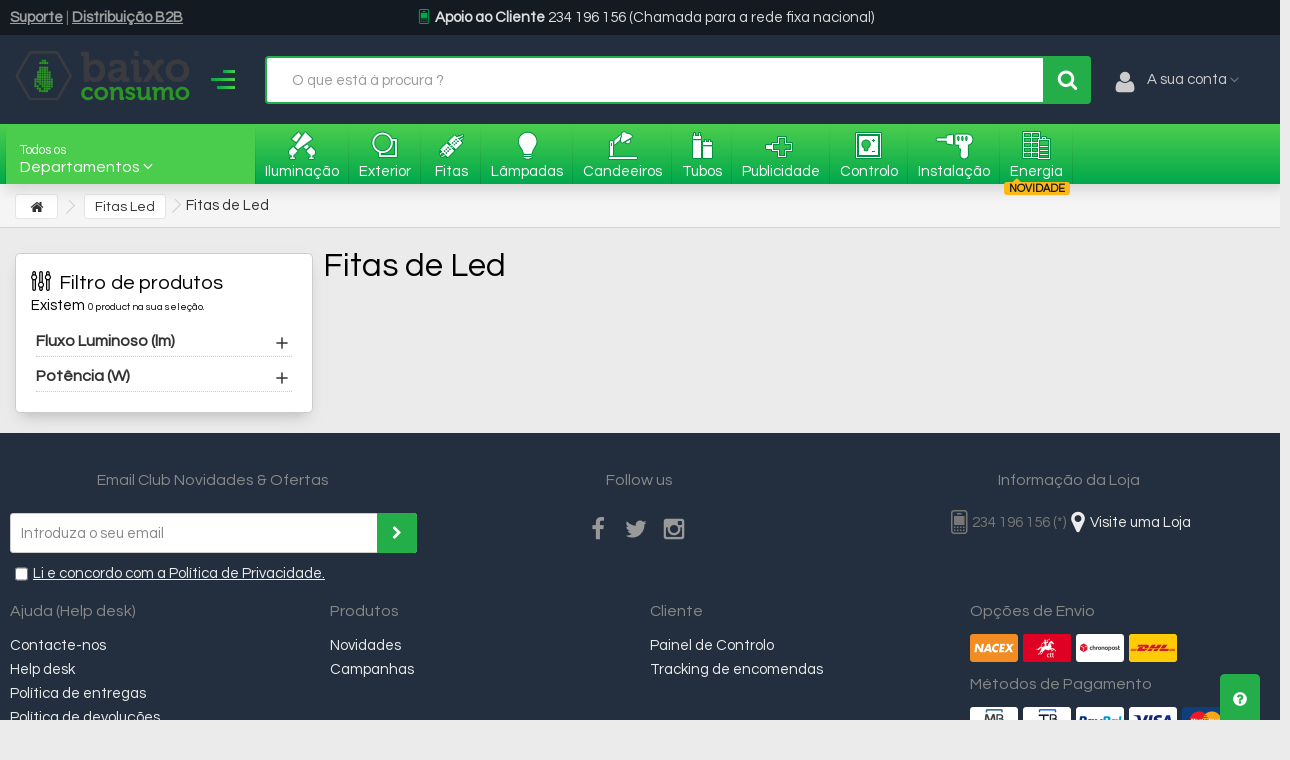

--- FILE ---
content_type: text/html; charset=utf-8
request_url: https://www.baixoconsumo.com/fitas-led/fitas-de-led/
body_size: 19075
content:
<!DOCTYPE HTML> <!--[if lt IE 7]><html class="no-js lt-ie9 lt-ie8 lt-ie7" lang="pt-pt"><![endif]--> <!--[if IE 7]><html class="no-js lt-ie9 lt-ie8 ie7" lang="pt-pt"><![endif]--> <!--[if IE 8]><html class="no-js lt-ie9 ie8" lang="pt-pt"><![endif]--> <!--[if gt IE 8]><html class="no-js ie9" lang="pt-pt"><![endif]--><html lang="pt-pt"><head><meta charset="utf-8" /><title>Fitas de Led - BAIXOCONSUMO</title><meta name="robots" content="index,follow" /><meta name="viewport" content="initial-scale=1,user-scalable=no,maximum-scale=1,width=device-width"><meta name="apple-mobile-web-app-capable" content="yes" /><link rel="icon" type="image/vnd.microsoft.icon" href="/img/favicon.ico?1545697098" /><link rel="shortcut icon" type="image/x-icon" href="/img/favicon.ico?1545697098" /><link rel="stylesheet" href="https://www.baixoconsumo.com/themes/bc/cache/v_1492_acd9b070c7a3369cc6cf0df7f19d73ec_all.css" type="text/css" media="all" /> <script type="text/javascript">/* <![CDATA[ */;var FancyboxI18nClose='Fechar';var FancyboxI18nNext='Pr&oacute;ximo';var FancyboxI18nPrev='Anterior';var PS_CATALOG_MODE=true;var ajax_popup=true;var ajaxsearch=true;var baseDir='https://www.baixoconsumo.com/';var baseUri='https://www.baixoconsumo.com/';var blocksearch_type='top';var comparator_max_item=0;var comparedProductsIds=[];var contentOnly=false;var currency={"id":1,"name":"Euro","iso_code":"EUR","iso_code_num":"978","sign":"\u20ac","blank":"1","conversion_rate":"1.000000","deleted":"0","format":"2","decimals":"1","active":"1","prefix":"","suffix":" \u20ac","id_shop_list":null,"force_id":false};var currencyBlank=1;var currencyFormat=2;var currencyRate=1;var currencySign='€';var displayList=1;var grid_size_lg=4;var grid_size_lg2=3;var grid_size_md=3;var grid_size_md2=4;var grid_size_ms=2;var grid_size_ms2=6;var grid_size_sm=2;var grid_size_sm2=4;var grid_size_xs=1;var grid_size_xs2=12;var highDPI=false;var id_lang=3;var instantsearch=false;var iqit_carousel_auto=true;var iqit_carousel_load='ondemand';var iqit_lazy_load=true;var iqit_mobile_header_sticky=true;var iqit_mobile_header_style=3;var iqit_sidebarh=false;var iqit_thumbs_position=true;var iqitcountdown_days='D';var iqitcountdown_hours='Hours';var iqitcountdown_minutes='Min';var iqitcountdown_seconds='Sec';var iqitfdc_from=250;var iqitmegamenu_swwidth=true;var isGuest=0;var isLogged=0;var isMobile=false;var isPreloaderEnabled=false;var isRtl=false;var max_item='Você não pode adicionar mais que 0 produtos ao comparador.';var min_item='Por favor selecione pelo menos um produto';var more_products_search='Ver todos os resultados »';var page_name='category';var placeholder_blocknewsletter='Introduza o seu email';var priceDisplayMethod=0;var priceDisplayPrecision=2;var quickView=false;var roundMode=2;var search_url='https://www.baixoconsumo.com/pesquisar';var static_token='e86395b9b0b2302d5e5e62b55b1cbd88';var token='cf60881275436256ad430a436211a43f';var usingSecureMode=true;/* ]]> */</script> <script type="text/javascript" src="https://www.baixoconsumo.com/themes/bc/cache/v_673_4b5f698db7141a4382df95bcac3d9465.js"></script> <script type="text/javascript">/* <![CDATA[ */;(window.gaDevIds=window.gaDevIds||[]).push('d6YPbH');(function(i,s,o,g,r,a,m){i['GoogleAnalyticsObject']=r;i[r]=i[r]||function(){(i[r].q=i[r].q||[]).push(arguments)},i[r].l=1*new Date();a=s.createElement(o),m=s.getElementsByTagName(o)[0];a.async=1;a.src=g;m.parentNode.insertBefore(a,m)})(window,document,'script','//www.google-analytics.com/analytics.js','ga');ga('create','UA-12477161-1','auto');ga('require','ec');/* ]]> */</script><script type="text/javascript">/* <![CDATA[ */;var ASPath='/modules/pm_advancedsearch4/';var ASSearchUrl='https://www.baixoconsumo.com/module/pm_advancedsearch4/advancedsearch4';var ASParams={};var ASHash={};var ASPSVersion='1.6.1.17';$(document).ready(function(){asInitAsHashChange();});/* ]]> */</script> <link rel="stylesheet" href="https://fonts.googleapis.com/css?family=Questrial:400,700&amp;subset=latin-ext" type="text/css" media="all" /><link rel="stylesheet" href="https://fonts.googleapis.com/css?family=Questrial:400,700&amp;subset=latin-ext" type="text/css" media="all" /> <!--[if lt IE 9]> <script type="text/javascript" src="https://oss.maxcdn.com/libs/html5shiv/3.7.0/html5shiv.js"></script> <script type="text/javascript" src="https://oss.maxcdn.com/libs/respond.js/1.3.0/respond.min.js"></script> <![endif]--> <!--[if lte IE 9]> <script type="text/javascript" src="https://www.baixoconsumo.com/themes/bc/js/flexibility.js"></script> <![endif]--><meta property="og:title" content="Fitas de Led - BAIXOCONSUMO"/><meta property="og:url" content="http://www.baixoconsumo.com/fitas-led/fitas-de-led/"/><meta property="og:site_name" content="BAIXOCONSUMO"/><meta property="og:description" content=""><meta property="og:type" content="website"><meta property="og:image" content="https://www.baixoconsumo.com/img/net7-logo-1539301859.jpg" /><link href="https://fonts.googleapis.com/css2?family=Open+Sans:wght@400;800&display=swap" rel="stylesheet"></head><body id="category" class="not-index category category-3084 category-fitas-de-led lang_pt "><div class="layer_cart_overlay"></div><div id="page"><div class="header-container"> <header id="header"><div><div class="container-header"><div id="desktop-header" class="desktop-header"><div id="toptop" class="col-xs-12 col-sm-12 p0"><div class="col-xs-3 col-sm-3 text-left toptop_l"><span><a href="https://www.baixoconsumo.com/help">Suporte</a> | <a href="https://www.baixoconsumo.com/info/distribuicao-b2b">Distribuição B2B</a></span></div><div class="col-xs-6 col-sm-6 text-center toptop_c"><div class="sub-header-twi-bar"><div class="twi-bar-holder twi-bar-animate animate-five"><div class="twi-bar-links"><div class="twi-bar-link optional"> <span><strong><i class="icon-calendar"></i>&nbsp; Hoje Jan 14, 2026 estamos abertos das 9:30 - 19:00</strong></span></div><div class="twi-bar-link"><a><span><strong><i class="icon-smart-phone-2"></i>&nbsp;Apoio ao Cliente</strong> 234 196 156 (Chamada para a rede fixa nacional)</span></a></div><div class="twi-bar-link"><a><strong><i class="icon-shop"></i>&nbsp;Click &amp; Recolha</strong> na loja</a></div><div class="twi-bar-link"><span class="seperator">-</span><a><strong><i class="icon-truck"></i> Portes Grátis</strong> em encomendas acima de 250€</a> &amp; <a href="https://www.net7.pt/faq/"><strong>easy returns</strong></a></div><div class="twi-bar-link"><span class="seperator">-</span><a><strong><i class="icon-location"></i> Envio para Pontos Recolha</strong> próximos de si</a></div></div></div></div></div><div class="col-xs-3 col-sm-3 text-right toptop_r"></div></div><div class=""><div id="top"><div class="topol col-xs-12 col-sm-12"><div id="topLeft" class="col-xs-12 p0"><div class="m-brand"><div class="inner"><div class="header_logo inner"> <a href="https://www.baixoconsumo.com/" title="" class="m-brand__logo-wrapper"> <img class="logo replace-2xlogo" src="https://www.baixoconsumo.com/img/net7-logo-1539301859.jpg" width="577" height="168" alt="" /> </a></div></div><div class="inner"><div class="hamb"><div class="hamburger" id="hamb"> <span class="line"></span> <span class="line"></span> <span class="line"></span></div></div></div></div> <script type="text/javascript">/* <![CDATA[ */;$(document).ready(function(){$(".hamburger").click(function(){$(this).toggleClass("is-active");$(".cbp-vertical-on-top").toggleClass("cbp-vert-expanded");});});/* ]]> */</script> </div><div id="topCenter" class="col-xs-12 p0"><div id="search_block_top_content" class="col-xs-12 "><div class="iqitsearch-inner"><div id="search_block_top" class="search_block_top iqit-search" ><form method="get" action="//www.baixoconsumo.com/pesquisar" id="searchbox"> <input type="hidden" name="controller" value="search" /> <input type="hidden" name="orderby" value="position" /> <input type="hidden" name="orderway" value="desc" /><div class="search_query_container "> <input type="hidden" name="search-cat-select" value="0" class="search-cat-select" /> <input class="search_query form-control" type="text" id="search_query_top" name="search_query" placeholder="O que está à procura ?" value="" /> <button type="submit" name="submit_search" class="button-search"> <span>Search</span> </button></div></form></div></div></div><div id="userinfo-block-top"><div class="current"><div> <span class="current_btnlogin"><i class="icon-user"></i><a rel="nofollow">A sua conta</a></span></div></div><ul id="first-userinfo" class="userinfo_ul toogle_content"><p>Bem-vindo à Baixoconsumo</p> <a href="https://www.baixoconsumo.com/a-minha-conta" class="button btn button-medium full-width" rel="nofollow"><span><i class="icon-signin left"></i>Entrar</span></a><hr /><p>Novo Cliente</p><p class="newc green"><i class="icon-diamond"></i>&nbsp;&nbsp;Registe-se na BC</p> <a href="https://www.baixoconsumo.com/a-minha-conta" class="button btn exclusive-medium full-width" rel="nofollow"><span><i class="icon-plus-circle left"></i>Criar conta</span></a><hr /><p class="forgc"><a href="https://www.baixoconsumo.com/esqueceu-a-sua-password" rel="nofollow">Esqueceu a sua password?</a></p></ul></div></div></div></div></div></div><div class="mobile-condensed-header mobile-style mobile-style3 "><div ><div id="mh-sticky" class="not-sticked"><div class="mobile-main-wrapper"><div class="mobile-main-bar"><div class="mh-button mh-menu"> <span id="mh-menu"><i class="icon-bars mh-icon"></i></span></div><div class="mh-button mh-search"> <span id="mh-search" data-mh-search="1"><i class="icon-search mh-icon"></i></span></div><div class="mh-button mh-logo"> <span id="mh-logo"><div class="mobile-h-logo"> <a href="https://www.baixoconsumo.com/" title="BAIXOCONSUMO"> <img class="logo img-responsive replace-2xlogo" src="https://www.baixoconsumo.com/img/net7-logo-1539301859.jpg" width="577" height="168" alt="BAIXOCONSUMO" /> </a></div> </span></div><div class="mh-button mh-user"> <a href="https://www.baixoconsumo.com/a-minha-conta"><span id="mh-user"><i class="icon-user mh-icon "></i></span></a></div></div></div><div class="mh-dropdowns"><div class="mh-drop mh-search-drop"><div class="search_block_top mh-search-module"><form method="get" action="//www.baixoconsumo.com/pesquisar"> <input type="hidden" name="controller" value="search" /> <input type="hidden" name="orderby" value="position" /> <input type="hidden" name="orderway" value="desc" /><div class="search_query_container "> <input type="hidden" name="search-cat-select" value="0" class="search-cat-select" /><input class="search_query form-control" type="text" name="search_query" placeholder="Search" value="" /></div> <button type="submit" name="submit_search" class="button-search"> <span>Search</span> </button></form></div></div></div></div></div></div></div></div><div class="fw-pseudo-wrapper"><div class="desktop-header"><div class="iqitmegamenu-wrapper col-xs-12 cbp-hor-width-0 clearfix"><div id="iqitmegamenu-horizontal" class="iqitmegamenu " role="navigation"><div class=""><div class="cbp-vertical-on-top "> <nav id="cbp-hrmenu1" class="cbp-hrmenu cbp-vertical cbp-arrowed "><div class="cbp-vertical-title"> <a role="button" class="cbp-empty-mlink"><span class="cbp-tab-title">Departamentos <i class="icon-angle-down cbp-submenu-aindicator"></i></span><span class="label cbp-legend cbp-legend-main"> Todos os </span></a></div><ul><li class="cbp-hrmenu-tab cbp-hrmenu-tab-5 "> <a role="button" class="cbp-empty-mlink"> Iluminação <i class="icon-angle-right cbp-submenu-aindicator"></i> </a><div class="cbp-hrsub-wrapper"><div class="cbp-hrsub col-xs-12"><div class="cbp-hrsub-inner"><div class="container-xs-height cbp-tabs-container"><div class="row row-xs-height"><div class="col-lg-3 col-xs-3 col-xs-height p0"><ul class="cbp-hrsub-tabs-names cbp-tabs-names"><li class="innertab-3 active"><a href="#3-innertab-5" > Interior </a><i class="icon-angle-right cbp-submenu-it-indicator"></i><span class="cbp-inner-border-hider"></span></li><li class="innertab-4 "><a href="#4-innertab-5" data-link="https://www.baixoconsumo.com/" > Exterior </a><i class="icon-angle-right cbp-submenu-it-indicator"></i><span class="cbp-inner-border-hider"></span></li><li class="innertab-9 "><a href="#9-innertab-5" data-link="https://www.baixoconsumo.com/" > Comércio </a><i class="icon-angle-right cbp-submenu-it-indicator"></i><span class="cbp-inner-border-hider"></span></li><li class="innertab-12 "><a href="#12-innertab-5" data-link="https://www.baixoconsumo.com/" > Indústria </a><i class="icon-angle-right cbp-submenu-it-indicator"></i><span class="cbp-inner-border-hider"></span></li><li class="innertab-13 "><a href="#13-innertab-5" data-link="https://www.baixoconsumo.com/" > Pública </a><i class="icon-angle-right cbp-submenu-it-indicator"></i><span class="cbp-inner-border-hider"></span></li></ul></div><div role="tabpanel" class="col-lg-10 col-xs-9 col-xs-height tab-pane cbp-tab-pane active innertabcontent-3" id="3-innertab-5"><div class="clearfix"><div class="row menu_row menu-element first_rows menu-element-id-1"><div class="col-xs-12 cbp-menu-column cbp-menu-element menu-element-id-2 " ><div class="cbp-menu-column-inner"><div class="row cbp-categories-row"><div class="col-xs-12"> <a href="https://www.baixoconsumo.com/iluminacao-interior/downlights-led-de-encastre-circular/" class="cbp-column-title cbp-category-title"><span class="cbp-category-img"><img class="replace-2x" src="https://www.baixoconsumo.com/img/c/3056-small.jpg" alt="" /></span><span class="cbp-category-name">Downlights Led de Encastre Circular</span></a></div><div class="col-xs-12"> <a href="https://www.baixoconsumo.com/iluminacao-interior/downlights-led-de-superficie/" class="cbp-column-title cbp-category-title"><span class="cbp-category-img"><img class="replace-2x" src="https://www.baixoconsumo.com/img/c/3059-small.jpg" alt="" /></span><span class="cbp-category-name">Downlights Led de Superfície</span></a></div><div class="col-xs-12"> <a href="https://www.baixoconsumo.com/iluminacao-interior/apliques-led-de-parede-interior/" class="cbp-column-title cbp-category-title"><span class="cbp-category-img"><img class="replace-2x" src="https://www.baixoconsumo.com/img/c/3052-small.jpg" alt="" /></span><span class="cbp-category-name">Apliques Led de Parede Interior</span></a></div><div class="col-xs-12"> <a href="https://www.baixoconsumo.com/iluminacao-interior/apliques-led-de-teto-interior/" class="cbp-column-title cbp-category-title"><span class="cbp-category-img"><img class="replace-2x" src="https://www.baixoconsumo.com/img/c/3053-small.jpg" alt="" /></span><span class="cbp-category-name">Apliques Led de Teto Interior</span></a></div><div class="col-xs-12"> <a href="https://www.baixoconsumo.com/iluminacao-interior/balizas-ponto-de-luz-led/" class="cbp-column-title cbp-category-title"><span class="cbp-category-img"><img class="replace-2x" src="https://www.baixoconsumo.com/img/c/3054-small.jpg" alt="" /></span><span class="cbp-category-name">Balizas Ponto de Luz Led</span></a></div><div class="col-xs-12"> <a href="https://www.baixoconsumo.com/iluminacao-interior/iluminacao-led-integrada/" class="cbp-column-title cbp-category-title"><span class="cbp-category-img"><img class="replace-2x" src="https://www.baixoconsumo.com/img/c/3057-small.jpg" alt="" /></span><span class="cbp-category-name">Iluminação Led Integrada</span></a></div><div class="col-xs-12"> <a href="https://www.baixoconsumo.com/iluminacao-comercial/luzes-de-emergencia/" class="cbp-column-title cbp-category-title"><span class="cbp-category-img"><img class="replace-2x" src="https://www.baixoconsumo.com/img/c/3058-small.jpg" alt="" /></span><span class="cbp-category-name">Luzes de Emergência</span></a></div><div class="col-xs-12"> <a href="https://www.baixoconsumo.com/iluminacao-comercial/sinaletica-led/" class="cbp-column-title cbp-category-title"><span class="cbp-category-img"><img class="replace-2x" src="https://www.baixoconsumo.com/img/c/3060-small.jpg" alt="" /></span><span class="cbp-category-name">Sinalética Led</span></a></div><div class="col-xs-12"> <a href="https://www.baixoconsumo.com/candeeiros/decoracao-led/" class="cbp-column-title cbp-category-title"><span class="cbp-category-img"><img class="replace-2x" src="https://www.baixoconsumo.com/img/c/3055-small.jpg" alt="" /></span><span class="cbp-category-name">Decoração Led</span></a></div><div class="col-xs-12"> <a href="https://www.baixoconsumo.com/candeeiros/apliques-led-quadros/" class="cbp-column-title cbp-category-title"><span class="cbp-category-img"><img class="replace-2x" src="https://www.baixoconsumo.com/img/c/3185-small.jpg" alt="" /></span><span class="cbp-category-name">Apliques Led Quadros</span></a></div></div></div></div></div></div></div><div role="tabpanel" class="col-lg-10 col-xs-9 col-xs-height tab-pane cbp-tab-pane innertabcontent-4" id="4-innertab-5"><div class="clearfix"><div class="row menu_row menu-element first_rows menu-element-id-1"><div class="col-xs-6 cbp-menu-column cbp-menu-element menu-element-id-2 " ><div class="cbp-menu-column-inner"><div class="row cbp-categories-row"><div class="col-xs-12"> <a href="https://www.baixoconsumo.com/iluminacao-exterior/projetores-led-exterior/" class="cbp-column-title cbp-category-title"><span class="cbp-category-img"><img class="replace-2x" src="https://www.baixoconsumo.com/img/c/3047-small.jpg" alt="" /></span><span class="cbp-category-name">Projetores Led Exterior</span></a></div><div class="col-xs-12"> <a href="https://www.baixoconsumo.com/iluminacao-exterior/projetores-led-exterior-rgb/" class="cbp-column-title cbp-category-title"><span class="cbp-category-img"><img class="replace-2x" src="https://www.baixoconsumo.com/img/c/3159-small.jpg" alt="" /></span><span class="cbp-category-name">Projetores Led Exterior RGB</span></a></div><div class="col-xs-12"> <a href="https://www.baixoconsumo.com/iluminacao-exterior/projetores-led-exterior-solar/" class="cbp-column-title cbp-category-title"><span class="cbp-category-img"><img class="replace-2x" src="https://www.baixoconsumo.com/img/c/3157-small.jpg" alt="" /></span><span class="cbp-category-name">Projetores Led Exterior Solar</span></a></div><div class="col-xs-12"> <a href="https://www.baixoconsumo.com/iluminacao-exterior/projetores-led-exterior-recarregaveis/" class="cbp-column-title cbp-category-title"><span class="cbp-category-img"><img class="replace-2x" src="https://www.baixoconsumo.com/img/c/3158-small.jpg" alt="" /></span><span class="cbp-category-name">Projetores Led Exterior Recarregáveis</span></a></div><div class="col-xs-12"> <a href="https://www.baixoconsumo.com/iluminacao-exterior/projetores-led-exterior-com-detector-de-movimento/" class="cbp-column-title cbp-category-title"><span class="cbp-category-img"><img class="replace-2x" src="https://www.baixoconsumo.com/img/c/3160-small.jpg" alt="" /></span><span class="cbp-category-name">Projetores Led Exterior com Detector de Movimento</span></a></div><div class="col-xs-12"> <a href="https://www.baixoconsumo.com/iluminacao-exterior/projetores-led-exterior-1224-v/" class="cbp-column-title cbp-category-title"><span class="cbp-category-img"><img class="replace-2x" src="https://www.baixoconsumo.com/img/c/3161-small.jpg" alt="" /></span><span class="cbp-category-name">Projetores Led Exterior 12/24 V</span></a></div><div class="col-xs-12"> <a href="https://www.baixoconsumo.com/iluminacao-exterior/projetores-exterior-encastre/" class="cbp-column-title cbp-category-title"><span class="cbp-category-img"><img class="replace-2x" src="https://www.baixoconsumo.com/img/c/3042-small.jpg" alt="" /></span><span class="cbp-category-name">Projetores Exterior Encastre</span></a></div><div class="col-xs-12"> <a href="https://www.baixoconsumo.com/iluminacao-exterior/wall-washer/" class="cbp-column-title cbp-category-title"><span class="cbp-category-img"><img class="replace-2x" src="https://www.baixoconsumo.com/img/c/3043-small.jpg" alt="" /></span><span class="cbp-category-name">Wall Washer</span></a></div></div></div></div><div class="col-xs-6 cbp-menu-column cbp-menu-element menu-element-id-3 " ><div class="cbp-menu-column-inner"><div class="row cbp-categories-row"><div class="col-xs-12"> <a href="https://www.baixoconsumo.com/iluminacao-exterior/projetores-de-jardim/" class="cbp-column-title cbp-category-title"><span class="cbp-category-img"><img class="replace-2x" src="https://www.baixoconsumo.com/img/c/3044-small.jpg" alt="" /></span><span class="cbp-category-name">Projetores de Jardim</span></a></div><div class="col-xs-12"> <a href="https://www.baixoconsumo.com/iluminacao-exterior/focos-submersiveis/" class="cbp-column-title cbp-category-title"><span class="cbp-category-img"><img class="replace-2x" src="https://www.baixoconsumo.com/img/c/3045-small.jpg" alt="" /></span><span class="cbp-category-name">Focos Submersivéis </span></a></div><div class="col-xs-12"> <a href="https://www.baixoconsumo.com/iluminacao-exterior/apliques-led-exterior/" class="cbp-column-title cbp-category-title"><span class="cbp-category-img"><img class="replace-2x" src="https://www.baixoconsumo.com/img/c/3108-small.jpg" alt="" /></span><span class="cbp-category-name">Apliques Led Exterior</span></a></div><div class="col-xs-12"> <a href="https://www.baixoconsumo.com/iluminacao-exterior/mobiliario-iluminado/" class="cbp-column-title cbp-category-title"><span class="cbp-category-img"><img class="replace-2x" src="https://www.baixoconsumo.com/img/c/3046-small.jpg" alt="" /></span><span class="cbp-category-name">Mobiliário Iluminado</span></a></div><div class="col-xs-12"> <a href="https://www.baixoconsumo.com/iluminacao-exterior/suportes-e-acessorios-para-iluminacao-exterior/" class="cbp-column-title cbp-category-title"><span class="cbp-category-img"><img class="replace-2x" src="https://www.baixoconsumo.com/img/c/3041-small.jpg" alt="" /></span><span class="cbp-category-name">Suportes e Acessórios para Iluminação Exterior</span></a></div></div></div></div></div></div></div><div role="tabpanel" class="col-lg-10 col-xs-9 col-xs-height tab-pane cbp-tab-pane innertabcontent-9" id="9-innertab-5"><div class="clearfix"><div class="row menu_row menu-element first_rows menu-element-id-1"><div class="col-xs-12 cbp-menu-column cbp-menu-element menu-element-id-2 " ><div class="cbp-menu-column-inner"><div class="row cbp-categories-row"><div class="col-xs-12"> <a href="https://www.baixoconsumo.com/iluminacao-comercial/focos-led-track-light/" class="cbp-column-title cbp-category-title"><span class="cbp-category-img"><img class="replace-2x" src="https://www.baixoconsumo.com/img/c/3034-small.jpg" alt="" /></span><span class="cbp-category-name">Focos Led Track Light</span></a></div><div class="col-xs-12"> <a href="https://www.baixoconsumo.com/iluminacao-comercial/acessorios-instalacao-track-light/" class="cbp-column-title cbp-category-title"><span class="cbp-category-img"><img class="replace-2x" src="https://www.baixoconsumo.com/img/c/3106-small.jpg" alt="" /></span><span class="cbp-category-name">Acessórios Instalação Track Light</span></a></div><div class="col-xs-12"> <a href="https://www.baixoconsumo.com/iluminacao-interior/downlights-foco-spot-led-de-encastre-fixos/" class="cbp-column-title cbp-category-title"><span class="cbp-category-img"><img class="replace-2x" src="https://www.baixoconsumo.com/img/c/3036-small.jpg" alt="" /></span><span class="cbp-category-name">Downlights Foco Spot Led de Encastre Fixos</span></a></div><div class="col-xs-12"> <a href="https://www.baixoconsumo.com/iluminacao-comercial/produtos-frescos/" class="cbp-column-title cbp-category-title"><span class="cbp-category-img"><img class="replace-2x" src="https://www.baixoconsumo.com/img/c/3038-small.jpg" alt="" /></span><span class="cbp-category-name">Produtos Frescos</span></a></div><div class="col-xs-12"> <a href="https://www.baixoconsumo.com/iluminacao-interior/downlights-foco-spot-led-de-encastre-orientaveis/" class="cbp-column-title cbp-category-title"><span class="cbp-category-img"><img class="replace-2x" src="https://www.baixoconsumo.com/img/c/3035-small.jpg" alt="" /></span><span class="cbp-category-name">Downlights Foco Spot Led de Encastre Orientáveis</span></a></div><div class="col-xs-12"> <a href="https://www.baixoconsumo.com/iluminacao-comercial/vitrines-e-expositores/" class="cbp-column-title cbp-category-title"><span class="cbp-category-img"><img class="replace-2x" src="https://www.baixoconsumo.com/img/c/3040-small.jpg" alt="" /></span><span class="cbp-category-name">Vitrines e Expositores</span></a></div><div class="col-xs-12"> <a href="https://www.baixoconsumo.com/iluminacao-comercial/rotulacao/" class="cbp-column-title cbp-category-title"><span class="cbp-category-img"><img class="replace-2x" src="https://www.baixoconsumo.com/img/c/3087-small.jpg" alt="" /></span><span class="cbp-category-name">Rotulação</span></a></div></div></div></div></div></div></div><div role="tabpanel" class="col-lg-10 col-xs-9 col-xs-height tab-pane cbp-tab-pane innertabcontent-12" id="12-innertab-5"><div class="clearfix"><div class="row menu_row menu-element first_rows menu-element-id-1"><div class="col-xs-12 cbp-menu-column cbp-menu-element menu-element-id-2 " ><div class="cbp-menu-column-inner"><div class="row cbp-categories-row"><div class="col-xs-12"> <a href="https://www.baixoconsumo.com/iluminacao-industrial/lampadas-industriais/" class="cbp-column-title cbp-category-title"><span class="cbp-category-img"><img class="replace-2x" src="https://www.baixoconsumo.com/img/c/3048-small.jpg" alt="" /></span><span class="cbp-category-name">Lâmpadas Industriais</span></a></div><div class="col-xs-12"> <a href="https://www.baixoconsumo.com/iluminacao-industrial/campanulas-industriais/" class="cbp-column-title cbp-category-title"><span class="cbp-category-img"><img class="replace-2x" src="https://www.baixoconsumo.com/img/c/3049-small.jpg" alt="" /></span><span class="cbp-category-name">Campânulas Industriais</span></a></div><div class="col-xs-12"> <a href="https://www.baixoconsumo.com/iluminacao-industrial/luminarias-lineares-industriais/" class="cbp-column-title cbp-category-title"><span class="cbp-category-img"><img class="replace-2x" src="https://www.baixoconsumo.com/img/c/3050-small.jpg" alt="" /></span><span class="cbp-category-name">Luminárias Lineares Industriais</span></a></div><div class="col-xs-12"> <a href="https://www.baixoconsumo.com/iluminacao-industrial/projetores-industriais/" class="cbp-column-title cbp-category-title"><span class="cbp-category-img"><img class="replace-2x" src="https://www.baixoconsumo.com/img/c/3051-small.jpg" alt="" /></span><span class="cbp-category-name">Projetores Industriais</span></a></div></div></div></div></div></div></div><div role="tabpanel" class="col-lg-10 col-xs-9 col-xs-height tab-pane cbp-tab-pane innertabcontent-13" id="13-innertab-5"><div class="clearfix"><div class="row menu_row menu-element first_rows menu-element-id-1"><div class="col-xs-12 cbp-menu-column cbp-menu-element menu-element-id-2 " ><div class="cbp-menu-column-inner"><div class="row cbp-categories-row"><div class="col-xs-12"> <a href="https://www.baixoconsumo.com/iluminacao-publica/lampadas-para-projetores/" class="cbp-column-title cbp-category-title"><span class="cbp-category-img"><img class="replace-2x" src="https://www.baixoconsumo.com/img/c/3012-small.jpg" alt="" /></span><span class="cbp-category-name">Lâmpadas para Projetores</span></a></div><div class="col-xs-12"> <a href="https://www.baixoconsumo.com/iluminacao-publica/projetores-led/" class="cbp-column-title cbp-category-title"><span class="cbp-category-img"><img class="replace-2x" src="https://www.baixoconsumo.com/img/c/3013-small.jpg" alt="" /></span><span class="cbp-category-name">Projetores Led</span></a></div><div class="col-xs-12"> <a href="https://www.baixoconsumo.com/iluminacao-publica/projetores-led-tunel/" class="cbp-column-title cbp-category-title"><span class="cbp-category-img"><img class="replace-2x" src="https://www.baixoconsumo.com/img/c/3014-small.jpg" alt="" /></span><span class="cbp-category-name">Projetores Led Tunel</span></a></div></div></div></div></div></div></div></div></div></div></div></div></li><li class="cbp-hrmenu-tab cbp-hrmenu-tab-54 "> <a href="https://www.baixoconsumo.com/" > Painéis <i class="icon-angle-right cbp-submenu-aindicator"></i> </a><div class="cbp-hrsub-wrapper"><div class="cbp-hrsub col-xs-12"><div class="cbp-hrsub-inner"><div class="row menu_row menu-element first_rows menu-element-id-1"><div class="col-xs-12 cbp-menu-column cbp-menu-element menu-element-id-2 " ><div class="cbp-menu-column-inner"><div class="row cbp-categories-row"><div class="col-xs-12"> <a href="https://www.baixoconsumo.com/paineis-led/paineis-led-de-encastre/" class="cbp-column-title cbp-category-title"><span class="cbp-category-img"><img class="replace-2x" src="https://www.baixoconsumo.com/img/c/3074-small.jpg" alt="" /></span><span class="cbp-category-name">Painéis Led de Encastre</span></a></div><div class="col-xs-12"> <a href="https://www.baixoconsumo.com/paineis-led/paineis-led-de-superficie/" class="cbp-column-title cbp-category-title"><span class="cbp-category-img"><img class="replace-2x" src="https://www.baixoconsumo.com/img/c/3182-small.jpg" alt="" /></span><span class="cbp-category-name">Painéis Led de Superfície</span></a></div><div class="col-xs-12"> <a href="https://www.baixoconsumo.com/paineis-led/acessorios-paineis-led/" class="cbp-column-title cbp-category-title"><span class="cbp-category-img"><img class="replace-2x" src="https://www.baixoconsumo.com/img/c/3073-small.jpg" alt="" /></span><span class="cbp-category-name">Acessórios Painéis Led</span></a></div></div></div></div></div></div></div></div></li><li class="cbp-hrmenu-tab cbp-hrmenu-tab-52 "> <a href="https://www.baixoconsumo.com/" > Fitas Led <i class="icon-angle-right cbp-submenu-aindicator"></i> </a><div class="cbp-hrsub-wrapper"><div class="cbp-hrsub col-xs-12"><div class="cbp-hrsub-inner"><div class="row menu_row menu-element first_rows menu-element-id-1"><div class="col-xs-9 cbp-menu-column cbp-menu-element menu-element-id-2 " ><div class="cbp-menu-column-inner"><div class="row cbp-categories-row"><div class="col-xs-12"> <a href="https://www.baixoconsumo.com/fitas-led/fitas-de-led/" class="cbp-column-title cbp-category-title"><span class="cbp-category-img"><img class="replace-2x" src="https://www.baixoconsumo.com/img/c/3084-small.jpg" alt="" /></span><span class="cbp-category-name">Fitas de Led</span></a></div><div class="col-xs-12"> <a href="https://www.baixoconsumo.com/fitas-led/led-neon-flex/" class="cbp-column-title cbp-category-title"><span class="cbp-category-img"><img class="replace-2x" src="https://www.baixoconsumo.com/img/c/3081-small.jpg" alt="" /></span><span class="cbp-category-name">Led Neon Flex</span></a></div><div class="col-xs-12"> <a href="https://www.baixoconsumo.com/fitas-led/modulos-de-led/" class="cbp-column-title cbp-category-title"><span class="cbp-category-img"><img class="replace-2x" src="https://www.baixoconsumo.com/img/c/3082-small.jpg" alt="" /></span><span class="cbp-category-name">Módulos de Led</span></a></div><div class="col-xs-12"> <a href="https://www.baixoconsumo.com/fitas-led/perfis-para-fitas/" class="cbp-column-title cbp-category-title"><span class="cbp-category-img"><img class="replace-2x" src="https://www.baixoconsumo.com/img/c/3083-small.jpg" alt="" /></span><span class="cbp-category-name">Perfis para Fitas</span></a></div><div class="col-xs-12"> <a href="https://www.baixoconsumo.com/fitas-led/perfil-circular/" class="cbp-column-title cbp-category-title"><span class="cbp-category-img"><img class="replace-2x" src="https://www.baixoconsumo.com/img/c/3101-small.jpg" alt="" /></span><span class="cbp-category-name">Perfil Circular</span></a></div><div class="col-xs-12"> <a href="https://www.baixoconsumo.com/fitas-led/acessorios-para-fitas/" class="cbp-column-title cbp-category-title"><span class="cbp-category-img"><img class="replace-2x" src="https://www.baixoconsumo.com/img/c/3080-small.jpg" alt="" /></span><span class="cbp-category-name">Acessórios para Fitas</span></a></div><div class="col-xs-12"> <a href="https://www.baixoconsumo.com/fitas-led/molduras-de-led/" class="cbp-column-title cbp-category-title"><span class="cbp-category-img"><img class="replace-2x" src="https://www.baixoconsumo.com/img/c/3096-small.jpg" alt="" /></span><span class="cbp-category-name">Molduras de Led</span></a></div></div></div></div><div class="col-xs-3 cbp-menu-column cbp-menu-element menu-element-id-3 " ><div class="cbp-menu-column-inner"><div class="banner-container box bs2"><div class="banner-image-container"><a href="https://www.baixoconsumo.com/info/klus" title="" target="_self"><img class="replace-2x img-responsive lazy" src="https://www.baixoconsumo.com/catalogos/klus8.jpg" alt="" /></a></div></div></div></div></div></div></div></div></li><li class="cbp-hrmenu-tab cbp-hrmenu-tab-20 "> <a role="button" class="cbp-empty-mlink"> Lâmpadas <i class="icon-angle-right cbp-submenu-aindicator"></i> </a><div class="cbp-hrsub-wrapper"><div class="cbp-hrsub col-xs-12"><div class="cbp-hrsub-inner"><div class="row menu_row menu-element first_rows menu-element-id-1"><div class="col-xs-6 cbp-menu-column cbp-menu-element menu-element-id-2 " ><div class="cbp-menu-column-inner"><div class="row cbp-categories-row"><div class="col-xs-12"> <a href="https://www.baixoconsumo.com/lampadas/lampadas-led-e27/" class="cbp-column-title cbp-category-title"><span class="cbp-category-img"><img class="replace-2x" src="https://www.baixoconsumo.com/img/c/3021-small.jpg" alt="" /></span><span class="cbp-category-name">Lâmpadas Led E27</span></a></div><div class="col-xs-12"> <a href="https://www.baixoconsumo.com/lampadas/lampadas-led-e14/" class="cbp-column-title cbp-category-title"><span class="cbp-category-img"><img class="replace-2x" src="https://www.baixoconsumo.com/img/c/3020-small.jpg" alt="" /></span><span class="cbp-category-name">Lâmpadas Led E14</span></a></div><div class="col-xs-12"> <a href="https://www.baixoconsumo.com/lampadas/lampadas-led-gu10/" class="cbp-column-title cbp-category-title"><span class="cbp-category-img"><img class="replace-2x" src="https://www.baixoconsumo.com/img/c/3024-small.jpg" alt="" /></span><span class="cbp-category-name">Lâmpadas Led GU10</span></a></div><div class="col-xs-12"> <a href="https://www.baixoconsumo.com/lampadas/lampadas-led-gx4-gu4-mr11/" class="cbp-column-title cbp-category-title"><span class="cbp-category-img"><img class="replace-2x" src="https://www.baixoconsumo.com/img/c/3148-small.jpg" alt="" /></span><span class="cbp-category-name">Lâmpadas Led GX4 GU4 MR11</span></a></div><div class="col-xs-12"> <a href="https://www.baixoconsumo.com/lampadas/lampadas-led-gx53-gu53-mr16/" class="cbp-column-title cbp-category-title"><span class="cbp-category-img"><img class="replace-2x" src="https://www.baixoconsumo.com/img/c/3025-small.jpg" alt="" /></span><span class="cbp-category-name">Lâmpadas Led GX5.3 GU5.3 MR16</span></a></div><div class="col-xs-12"> <a href="https://www.baixoconsumo.com/lampadas/lampadas-led-gx53/" class="cbp-column-title cbp-category-title"><span class="cbp-category-img"><img class="replace-2x" src="https://www.baixoconsumo.com/img/c/3017-small.jpg" alt="" /></span><span class="cbp-category-name">Lâmpadas Led GX53</span></a></div><div class="col-xs-12"> <a href="https://www.baixoconsumo.com/lampadas/lampadas-led-g4/" class="cbp-column-title cbp-category-title"><span class="cbp-category-img"><img class="replace-2x" src="https://www.baixoconsumo.com/img/c/3016-small.jpg" alt="" /></span><span class="cbp-category-name">Lâmpadas Led G4</span></a></div><div class="col-xs-12"> <a href="https://www.baixoconsumo.com/lampadas/lampadas-led-g9/" class="cbp-column-title cbp-category-title"><span class="cbp-category-img"><img class="replace-2x" src="https://www.baixoconsumo.com/img/c/3023-small.jpg" alt="" /></span><span class="cbp-category-name">Lâmpadas Led G9</span></a></div><div class="col-xs-12"> <a href="https://www.baixoconsumo.com/lampadas/lampadas-led-g12/" class="cbp-column-title cbp-category-title"><span class="cbp-category-img"><img class="replace-2x" src="https://www.baixoconsumo.com/img/c/3146-small.jpg" alt="" /></span><span class="cbp-category-name">Lâmpadas Led G12</span></a></div><div class="col-xs-12"> <a href="https://www.baixoconsumo.com/lampadas/lampadas-led-g24-g23/" class="cbp-column-title cbp-category-title"><span class="cbp-category-img"><img class="replace-2x" src="https://www.baixoconsumo.com/img/c/3022-small.jpg" alt="" /></span><span class="cbp-category-name">Lâmpadas Led G24/G23</span></a></div><div class="col-xs-12"> <a href="https://www.baixoconsumo.com/lampadas/lampadas-led-ar111/" class="cbp-column-title cbp-category-title"><span class="cbp-category-img"><img class="replace-2x" src="https://www.baixoconsumo.com/img/c/3019-small.jpg" alt="" /></span><span class="cbp-category-name">Lâmpadas Led AR111</span></a></div></div></div></div><div class="col-xs-6 cbp-menu-column cbp-menu-element menu-element-id-3 " ><div class="cbp-menu-column-inner"><div class="row cbp-categories-row"><div class="col-xs-12"> <a href="https://www.baixoconsumo.com/lampadas/lampadas-led-par/" class="cbp-column-title cbp-category-title"><span class="cbp-category-img"><img class="replace-2x" src="https://www.baixoconsumo.com/img/c/3026-small.jpg" alt="" /></span><span class="cbp-category-name">Lâmpadas Led PAR</span></a></div><div class="col-xs-12"> <a href="https://www.baixoconsumo.com/lampadas/lampadas-led-r7s/" class="cbp-column-title cbp-category-title"><span class="cbp-category-img"><img class="replace-2x" src="https://www.baixoconsumo.com/img/c/3027-small.jpg" alt="" /></span><span class="cbp-category-name">Lâmpadas Led R7S</span></a></div><div class="col-xs-12"> <a href="https://www.baixoconsumo.com/lampadas/lampadas-led-b22b15/" class="cbp-column-title cbp-category-title"><span class="cbp-category-img"><img class="replace-2x" src="https://www.baixoconsumo.com/img/c/3145-small.jpg" alt="" /></span><span class="cbp-category-name">Lâmpadas Led B22/B15</span></a></div><div class="col-xs-12"> <a href="https://www.baixoconsumo.com/lampadas/lampadas-led-linestra-s14/" class="cbp-column-title cbp-category-title"><span class="cbp-category-img"><img class="replace-2x" src="https://www.baixoconsumo.com/img/c/3151-small.jpg" alt="" /></span><span class="cbp-category-name">Lâmpadas Led Linestra S14</span></a></div><div class="col-xs-12"> <a href="https://www.baixoconsumo.com/lampadas/lampadas-led-para-cultivo-e-aquarios/" class="cbp-column-title cbp-category-title"><span class="cbp-category-img"><img class="replace-2x" src="https://www.baixoconsumo.com/img/c/3120-small.jpg" alt="" /></span><span class="cbp-category-name">Lâmpadas Led para Cultivo e Aquários</span></a></div><div class="col-xs-12"> <a href="https://www.baixoconsumo.com/lampadas/lampadas-led-rgb/" class="cbp-column-title cbp-category-title"><span class="cbp-category-img"><img class="replace-2x" src="https://www.baixoconsumo.com/img/c/3147-small.jpg" alt="" /></span><span class="cbp-category-name">Lâmpadas Led RGB</span></a></div><div class="col-xs-12"> <a href="https://www.baixoconsumo.com/lampadas/lampadas-led-para-automoveis-e-nautica/" class="cbp-column-title cbp-category-title"><span class="cbp-category-img"><img class="replace-2x" src="https://www.baixoconsumo.com/img/c/3152-small.jpg" alt="" /></span><span class="cbp-category-name">Lâmpadas Led para Automóveis e Náutica</span></a></div><div class="col-xs-12"> <a href="https://www.baixoconsumo.com/lampadas/lampadas-led-philips/" class="cbp-column-title cbp-category-title"><span class="cbp-category-img"><img class="replace-2x" src="https://www.baixoconsumo.com/img/c/3153-small.jpg" alt="" /></span><span class="cbp-category-name">Lâmpadas Led PHILIPS</span></a></div><div class="col-xs-12"> <a href="https://www.baixoconsumo.com/lampadas/lampadas-led-de-filamento-retro-vintage/" class="cbp-column-title cbp-category-title"><span class="cbp-category-img"><img class="replace-2x" src="https://www.baixoconsumo.com/img/c/3149-small.jpg" alt="" /></span><span class="cbp-category-name">Lâmpadas Led de Filamento Retro Vintage</span></a></div><div class="col-xs-12"> <a href="https://www.baixoconsumo.com/lampadas/lampadas-incandescentes-de-filamento-retro-vintage/" class="cbp-column-title cbp-category-title"><span class="cbp-category-img"><img class="replace-2x" src="https://www.baixoconsumo.com/img/c/3150-small.jpg" alt="" /></span><span class="cbp-category-name">Lâmpadas Incandescentes de Filamento Retro Vintage</span></a></div><div class="col-xs-12"> <a href="https://www.baixoconsumo.com/lampadas/adaptadores-e-casquilhos/" class="cbp-column-title cbp-category-title"><span class="cbp-category-img"><img class="replace-2x" src="https://www.baixoconsumo.com/img/c/3015-small.jpg" alt="" /></span><span class="cbp-category-name">Adaptadores e Casquilhos</span></a></div></div></div></div></div></div></div></div></li><li class="cbp-hrmenu-tab cbp-hrmenu-tab-11 "> <a role="button" class="cbp-empty-mlink"> Candeeiros <i class="icon-angle-right cbp-submenu-aindicator"></i> </a><div class="cbp-hrsub-wrapper"><div class="cbp-hrsub col-xs-12"><div class="cbp-hrsub-inner"><div class="row menu_row menu-element first_rows menu-element-id-1"><div class="col-xs-12 cbp-menu-column cbp-menu-element menu-element-id-2 " ><div class="cbp-menu-column-inner"><div class="row cbp-categories-row"><div class="col-xs-12"> <a href="https://www.baixoconsumo.com/candeeiros/candeeiro-led-flexivel/" class="cbp-column-title cbp-category-title"><span class="cbp-category-img"><img class="replace-2x" src="https://www.baixoconsumo.com/img/c/3028-small.jpg" alt="" /></span><span class="cbp-category-name">Candeeiro Led Flexível</span></a></div><div class="col-xs-12"> <a href="https://www.baixoconsumo.com/candeeiros/candeeiro-led-mesa/" class="cbp-column-title cbp-category-title"><span class="cbp-category-img"><img class="replace-2x" src="https://www.baixoconsumo.com/img/c/3029-small.jpg" alt="" /></span><span class="cbp-category-name">Candeeiro Led Mesa</span></a></div><div class="col-xs-12"> <a href="https://www.baixoconsumo.com/candeeiros/candeeiro-led-pe/" class="cbp-column-title cbp-category-title"><span class="cbp-category-img"><img class="replace-2x" src="https://www.baixoconsumo.com/img/c/3030-small.jpg" alt="" /></span><span class="cbp-category-name">Candeeiro Led Pé</span></a></div><div class="col-xs-12"> <a href="https://www.baixoconsumo.com/candeeiros/candeeiro-led-suspenso/" class="cbp-column-title cbp-category-title"><span class="cbp-category-img"><img class="replace-2x" src="https://www.baixoconsumo.com/img/c/3031-small.jpg" alt="" /></span><span class="cbp-category-name">Candeeiro Led Suspenso</span></a></div><div class="col-xs-12"> <a href="https://www.baixoconsumo.com/candeeiros/candeeiro-led-mesa-de-cabeceira-ou-parede/" class="cbp-column-title cbp-category-title"><span class="cbp-category-img"><img class="replace-2x" src="https://www.baixoconsumo.com/img/c/3144-small.jpg" alt="" /></span><span class="cbp-category-name">Candeeiro Led Mesa de Cabeceira ou Parede</span></a></div><div class="col-xs-12"> <a href="https://www.baixoconsumo.com/candeeiros/abajures-e-acessorios/" class="cbp-column-title cbp-category-title"><span class="cbp-category-img"><img class="replace-2x" src="https://www.baixoconsumo.com/img/c/3172-small.jpg" alt="" /></span><span class="cbp-category-name">Abajures e Acessórios</span></a></div></div></div></div></div></div></div></div></li><li class="cbp-hrmenu-tab cbp-hrmenu-tab-23 "> <a role="button" class="cbp-empty-mlink"> Tubos <i class="icon-angle-right cbp-submenu-aindicator"></i> </a><div class="cbp-hrsub-wrapper"><div class="cbp-hrsub col-xs-12"><div class="cbp-hrsub-inner"><div class="row menu_row menu-element first_rows menu-element-id-1"><div class="col-xs-6 cbp-menu-column cbp-menu-element menu-element-id-3 " ><div class="cbp-menu-column-inner"><div class="row cbp-categories-row"><div class="col-xs-12"> <a href="https://www.baixoconsumo.com/tubos-led/tubos-led-t/" class="cbp-column-title cbp-category-title"><span class="cbp-category-img"><img class="replace-2x" src="https://www.baixoconsumo.com/img/c/3072-small.jpg" alt="" /></span><span class="cbp-category-name">Tubos Led T</span></a></div><div class="col-xs-12"> <a href="https://www.baixoconsumo.com/tubos-led/tubos-led-com-sensor-de-presenca/" class="cbp-column-title cbp-category-title"><span class="cbp-category-img"><img class="replace-2x" src="https://www.baixoconsumo.com/img/c/3163-small.jpg" alt="" /></span><span class="cbp-category-name">Tubos Led com Sensor de Presença</span></a></div><div class="col-xs-12"> <a href="https://www.baixoconsumo.com/tubos-led/tubos-led-regulaveis/" class="cbp-column-title cbp-category-title"><span class="cbp-category-img"><img class="replace-2x" src="https://www.baixoconsumo.com/img/c/3166-small.jpg" alt="" /></span><span class="cbp-category-name">Tubos Led Reguláveis</span></a></div><div class="col-xs-12"> <a href="https://www.baixoconsumo.com/tubos-led/tubos-led-1224-v-acdc/" class="cbp-column-title cbp-category-title"><span class="cbp-category-img"><img class="replace-2x" src="https://www.baixoconsumo.com/img/c/3162-small.jpg" alt="" /></span><span class="cbp-category-name">Tubos Led 12/24 V AC/DC</span></a></div><div class="col-xs-12"> <a href="https://www.baixoconsumo.com/tubos-led/tubos-led-para-cultivo-e-aquarios/" class="cbp-column-title cbp-category-title"><span class="cbp-category-img"><img class="replace-2x" src="https://www.baixoconsumo.com/img/c/3118-small.jpg" alt="" /></span><span class="cbp-category-name">Tubos Led para Cultivo e Aquários</span></a></div><div class="col-xs-12"> <a href="https://www.baixoconsumo.com/tubos-led/tubos-led-para-alimentacao-produtos-frescos/" class="cbp-column-title cbp-category-title"><span class="cbp-category-img"><img class="replace-2x" src="https://www.baixoconsumo.com/img/c/3164-small.jpg" alt="" /></span><span class="cbp-category-name">Tubos Led para Alimentação Produtos Frescos</span></a></div></div></div></div><div class="col-xs-6 cbp-menu-column cbp-menu-element menu-element-id-4 " ><div class="cbp-menu-column-inner"><div class="row cbp-categories-row"><div class="col-xs-12"> <a href="https://www.baixoconsumo.com/tubos-led/equipamentos-impermeaveis-de-leds/" class="cbp-column-title cbp-category-title"><span class="cbp-category-img"><img class="replace-2x" src="https://www.baixoconsumo.com/img/c/3126-small.jpg" alt="" /></span><span class="cbp-category-name">Equipamentos Impermeáveis de Leds</span></a></div><div class="col-xs-12"> <a href="https://www.baixoconsumo.com/tubos-led/tubos-e-aros-led-circulares/" class="cbp-column-title cbp-category-title"><span class="cbp-category-img"><img class="replace-2x" src="https://www.baixoconsumo.com/img/c/3110-small.jpg" alt="" /></span><span class="cbp-category-name">Tubos e Aros Led Circulares</span></a></div><div class="col-xs-12"> <a href="https://www.baixoconsumo.com/tubos-led/tubos-led-2g102g11/" class="cbp-column-title cbp-category-title"><span class="cbp-category-img"><img class="replace-2x" src="https://www.baixoconsumo.com/img/c/3071-small.jpg" alt="" /></span><span class="cbp-category-name">Tubos Led 2G10/2G11</span></a></div><div class="col-xs-12"> <a href="https://www.baixoconsumo.com/tubos-led/tubos-led-philips/" class="cbp-column-title cbp-category-title"><span class="cbp-category-img"><img class="replace-2x" src="https://www.baixoconsumo.com/img/c/3165-small.jpg" alt="" /></span><span class="cbp-category-name">Tubos Led PHILIPS</span></a></div><div class="col-xs-12"> <a href="https://www.baixoconsumo.com/tubos-led/acessorios-tubos-led/" class="cbp-column-title cbp-category-title"><span class="cbp-category-img"><img class="replace-2x" src="https://www.baixoconsumo.com/img/c/3070-small.jpg" alt="" /></span><span class="cbp-category-name">Acessórios Tubos Led</span></a></div></div></div></div></div></div></div></div></li><li class="cbp-hrmenu-tab cbp-hrmenu-tab-56 "> <a role="button" class="cbp-empty-mlink"> Publicidade <i class="icon-angle-right cbp-submenu-aindicator"></i> </a><div class="cbp-hrsub-wrapper"><div class="cbp-hrsub col-xs-12"><div class="cbp-hrsub-inner"><div class="row menu_row menu-element first_rows menu-element-id-1"><div class="col-xs-6 cbp-menu-column cbp-menu-element menu-element-id-3 " ><div class="cbp-menu-column-inner"><div class="row cbp-categories-row"><div class="col-xs-12"> <a href="https://www.baixoconsumo.com/rotulos-telas-ecrans-publicidade-led/tela-led-interior/" class="cbp-column-title cbp-category-title"><span class="cbp-category-img"><img class="replace-2x" src="https://www.baixoconsumo.com/img/c/3091-small.jpg" alt="" /></span><span class="cbp-category-name">Tela Led Interior</span></a></div><div class="col-xs-12"> <a href="https://www.baixoconsumo.com/rotulos-telas-ecrans-publicidade-led/tela-led-exterior/" class="cbp-column-title cbp-category-title"><span class="cbp-category-img"><img class="replace-2x" src="https://www.baixoconsumo.com/img/c/3093-small.jpg" alt="" /></span><span class="cbp-category-name">Tela Led Exterior</span></a></div><div class="col-xs-12"> <a href="https://www.baixoconsumo.com/rotulos-telas-ecrans-publicidade-led/tela-led-modular/" class="cbp-column-title cbp-category-title"><span class="cbp-category-img"><img class="replace-2x" src="https://www.baixoconsumo.com/img/c/3092-small.jpg" alt="" /></span><span class="cbp-category-name">Tela Led Modular</span></a></div><div class="col-xs-12"> <a href="https://www.baixoconsumo.com/rotulos-telas-ecrans-publicidade-led/tela-led-expo/" class="cbp-column-title cbp-category-title"><span class="cbp-category-img"><img class="replace-2x" src="https://www.baixoconsumo.com/img/c/3094-small.jpg" alt="" /></span><span class="cbp-category-name">Tela Led Expo</span></a></div></div></div></div><div class="col-xs-6 cbp-menu-column cbp-menu-element menu-element-id-4 " ><div class="cbp-menu-column-inner"><div class="row cbp-categories-row"><div class="col-xs-12"> <a href="https://www.baixoconsumo.com/rotulos-telas-ecrans-publicidade-led/rotulos-tamanho-fixo/" class="cbp-column-title cbp-category-title"><span class="cbp-category-img"><img class="replace-2x" src="https://www.baixoconsumo.com/img/c/3090-small.jpg" alt="" /></span><span class="cbp-category-name">Rótulos Tamanho Fixo</span></a></div><div class="col-xs-12"> <a href="https://www.baixoconsumo.com/rotulos-telas-ecrans-publicidade-led/fibra-optica-led-rgb/" class="cbp-column-title cbp-category-title"><span class="cbp-category-img"><img class="replace-2x" src="https://www.baixoconsumo.com/img/c/3104-small.jpg" alt="" /></span><span class="cbp-category-name">Fibra Óptica Led RGB</span></a></div><div class="col-xs-12"> <a href="https://www.baixoconsumo.com/rotulos-telas-ecrans-publicidade-led/letras-neon-led/" class="cbp-column-title cbp-category-title"><span class="cbp-category-img"><img class="replace-2x" src="https://www.baixoconsumo.com/img/c/3127-small.jpg" alt="" /></span><span class="cbp-category-name">Letras Neon Led</span></a></div></div></div></div></div></div></div></div></li><li class="cbp-hrmenu-tab cbp-hrmenu-tab-53 "> <a href="https://www.baixoconsumo.com/" > Sistemas de Controlo <i class="icon-angle-right cbp-submenu-aindicator"></i> </a><div class="cbp-hrsub-wrapper"><div class="cbp-hrsub col-xs-12"><div class="cbp-hrsub-inner"><div class="row menu_row menu-element first_rows menu-element-id-1"><div class="col-xs-6 cbp-menu-column cbp-menu-element menu-element-id-2 " ><div class="cbp-menu-column-inner"><div class="row cbp-categories-row"><div class="col-xs-12"> <a href="https://www.baixoconsumo.com/sistemas-de-controlo/controladores-dali/" class="cbp-column-title cbp-category-title"><span class="cbp-category-img"><img class="replace-2x" src="https://www.baixoconsumo.com/img/c/3075-small.jpg" alt="" /></span><span class="cbp-category-name">Controladores DALI</span></a></div><div class="col-xs-12"> <a href="https://www.baixoconsumo.com/sistemas-de-controlo/controladores-dmx/" class="cbp-column-title cbp-category-title"><span class="cbp-category-img"><img class="replace-2x" src="https://www.baixoconsumo.com/img/c/3076-small.jpg" alt="" /></span><span class="cbp-category-name">Controladores DMX</span></a></div><div class="col-xs-12"> <a href="https://www.baixoconsumo.com/sistemas-de-controlo/controladores-led/" class="cbp-column-title cbp-category-title"><span class="cbp-category-img"><img class="replace-2x" src="https://www.baixoconsumo.com/img/c/3077-small.jpg" alt="" /></span><span class="cbp-category-name">Controladores Led</span></a></div><div class="col-xs-12"> <a href="https://www.baixoconsumo.com/sistemas-de-controlo/controladores-smart-wi-fi/" class="cbp-column-title cbp-category-title"><span class="cbp-category-img"><img class="replace-2x" src="https://www.baixoconsumo.com/img/c/3100-small.jpg" alt="" /></span><span class="cbp-category-name">Controladores Smart Wi-Fi</span></a></div><div class="col-xs-12"> <a href="https://www.baixoconsumo.com/sistemas-de-controlo/mecanismos-tacteis/" class="cbp-column-title cbp-category-title"><span class="cbp-category-img"><img class="replace-2x" src="https://www.baixoconsumo.com/img/c/3078-small.jpg" alt="" /></span><span class="cbp-category-name">Mecanismos Tácteis</span></a></div><div class="col-xs-12"> <a href="https://www.baixoconsumo.com/sistemas-de-controlo/sensores-led/" class="cbp-column-title cbp-category-title"><span class="cbp-category-img"><img class="replace-2x" src="https://www.baixoconsumo.com/img/c/3079-small.jpg" alt="" /></span><span class="cbp-category-name">Sensores Led</span></a></div></div></div></div><div class="col-xs-6 cbp-menu-column cbp-menu-element menu-element-id-3 " ><div class="cbp-menu-column-inner"><div class="row cbp-categories-row"><div class="col-xs-12"> <a href="https://www.baixoconsumo.com/sistemas-de-controlo/regulacao-rf-24-ghz/" class="cbp-column-title cbp-category-title"><span class="cbp-category-img"><img class="replace-2x" src="https://www.baixoconsumo.com/img/c/3097-small.jpg" alt="" /></span><span class="cbp-category-name">Regulação RF 2,4 GHz</span></a></div><div class="col-xs-12"> <a href="https://www.baixoconsumo.com/sistemas-de-controlo/regulacao-0-10-v/" class="cbp-column-title cbp-category-title"><span class="cbp-category-img"><img class="replace-2x" src="https://www.baixoconsumo.com/img/c/3098-small.jpg" alt="" /></span><span class="cbp-category-name">Regulação 0-10 V</span></a></div><div class="col-xs-12"> <a href="https://www.baixoconsumo.com/sistemas-de-controlo/regulacao-triac/" class="cbp-column-title cbp-category-title"><span class="cbp-category-img"><img class="replace-2x" src="https://www.baixoconsumo.com/img/c/3099-small.jpg" alt="" /></span><span class="cbp-category-name">Regulação TRIAC</span></a></div></div></div></div></div></div></div></div></li><li class="cbp-hrmenu-tab cbp-hrmenu-tab-35 "> <a role="button" class="cbp-empty-mlink"> Instalação <i class="icon-angle-right cbp-submenu-aindicator"></i> </a><div class="cbp-hrsub-wrapper"><div class="cbp-hrsub col-xs-12"><div class="cbp-hrsub-inner"><div class="row menu_row menu-element first_rows menu-element-id-1"><div class="col-xs-6 cbp-menu-column cbp-menu-element menu-element-id-2 " ><div class="cbp-menu-column-inner"><div class="row cbp-categories-row"><div class="col-xs-12"> <a href="https://www.baixoconsumo.com/instalacao/adaptadores-conversores/" class="cbp-column-title cbp-category-title"><span class="cbp-category-img"><img class="replace-2x" src="https://www.baixoconsumo.com/img/c/3061-small.jpg" alt="" /></span><span class="cbp-category-name">Adaptadores / Conversores</span></a></div><div class="col-xs-12"> <a href="https://www.baixoconsumo.com/instalacao/poupanca-energetica/" class="cbp-column-title cbp-category-title"><span class="cbp-category-img"><img class="replace-2x" src="https://www.baixoconsumo.com/img/c/3062-small.jpg" alt="" /></span><span class="cbp-category-name">Poupança Energética</span></a></div><div class="col-xs-12"> <a href="https://www.baixoconsumo.com/instalacao/medidores-de-consumo/" class="cbp-column-title cbp-category-title"><span class="cbp-category-img"><img class="replace-2x" src="https://www.baixoconsumo.com/img/c/3033-small.jpg" alt="" /></span><span class="cbp-category-name">Medidores de Consumo</span></a></div><div class="col-xs-12"> <a href="https://www.baixoconsumo.com/instalacao/transformadores/" class="cbp-column-title cbp-category-title"><span class="cbp-category-img"><img class="replace-2x" src="https://www.baixoconsumo.com/img/c/3063-small.jpg" alt="" /></span><span class="cbp-category-name">Transformadores</span></a></div><div class="col-xs-12"> <a href="https://www.baixoconsumo.com/instalacao/drivers/" class="cbp-column-title cbp-category-title"><span class="cbp-category-img"><img class="replace-2x" src="https://www.baixoconsumo.com/img/c/3066-small.jpg" alt="" /></span><span class="cbp-category-name">Drivers</span></a></div><div class="col-xs-12"> <a href="https://www.baixoconsumo.com/instalacao/cabos/" class="cbp-column-title cbp-category-title"><span class="cbp-category-img"><img class="replace-2x" src="https://www.baixoconsumo.com/img/c/3064-small.jpg" alt="" /></span><span class="cbp-category-name">Cabos</span></a></div></div></div></div><div class="col-xs-6 cbp-menu-column cbp-menu-element menu-element-id-3 " ><div class="cbp-menu-column-inner"><div class="row cbp-categories-row"><div class="col-xs-12"> <a href="https://www.baixoconsumo.com/instalacao/lanternas-led/" class="cbp-column-title cbp-category-title"><span class="cbp-category-img"><img class="replace-2x" src="https://www.baixoconsumo.com/img/c/3068-small.jpg" alt="" /></span><span class="cbp-category-name">Lanternas Led</span></a></div><div class="col-xs-12"> <a href="https://www.baixoconsumo.com/instalacao/baterias-e-pilhas/" class="cbp-column-title cbp-category-title"><span class="cbp-category-img"><img class="replace-2x" src="https://www.baixoconsumo.com/img/c/3095-small.jpg" alt="" /></span><span class="cbp-category-name">Baterias e Pilhas</span></a></div><div class="col-xs-12"> <a href="https://www.baixoconsumo.com/instalacao/acessorios/" class="cbp-column-title cbp-category-title"><span class="cbp-category-img"><img class="replace-2x" src="https://www.baixoconsumo.com/img/c/3089-small.jpg" alt="" /></span><span class="cbp-category-name">Acessórios</span></a></div><div class="col-xs-12"> <a href="https://www.baixoconsumo.com/instalacao/aros-de-encastrar-para-lampadas-led/" class="cbp-column-title cbp-category-title"><span class="cbp-category-img"><img class="replace-2x" src="https://www.baixoconsumo.com/img/c/3109-small.jpg" alt="" /></span><span class="cbp-category-name">Aros de Encastrar para Lâmpadas Led</span></a></div><div class="col-xs-12"> <a href="https://www.baixoconsumo.com/instalacao/apresentacao-comercial/" class="cbp-column-title cbp-category-title"><span class="cbp-category-img"><img class="replace-2x" src="https://www.baixoconsumo.com/img/c/3067-small.jpg" alt="" /></span><span class="cbp-category-name">Apresentação Comercial</span></a></div></div></div></div></div></div></div></div></li><li class="cbp-hrmenu-tab cbp-hrmenu-tab-19 "> <a role="button" class="cbp-empty-mlink"> Economia de Energia <i class="icon-angle-right cbp-submenu-aindicator"></i> </a><div class="cbp-hrsub-wrapper"><div class="cbp-hrsub col-xs-12"><div class="cbp-hrsub-inner"><div class="row menu_row menu-element first_rows menu-element-id-1"><div class="col-xs-6 cbp-menu-column cbp-menu-element menu-element-id-2 " ><div class="cbp-menu-column-inner"><div class="row cbp-categories-row"><div class="col-xs-12"> <a href="https://www.baixoconsumo.com/economia-de-energia/solar/kits-solares/" class="cbp-column-title cbp-category-title"><span class="cbp-category-img"><img class="replace-2x" src="https://www.baixoconsumo.com/img/c/3140-small.jpg" alt="" /></span><span class="cbp-category-name">Kits Solares</span></a></div><div class="col-xs-12"> <a href="https://www.baixoconsumo.com/economia-de-energia/solar/modulos-solares/" class="cbp-column-title cbp-category-title"><span class="cbp-category-img"><img class="replace-2x" src="https://www.baixoconsumo.com/img/c/3156-small.jpg" alt="" /></span><span class="cbp-category-name">Módulos Solares</span></a></div><div class="col-xs-12"> <a href="https://www.baixoconsumo.com/economia-de-energia/solar/inversores/" class="cbp-column-title cbp-category-title"><span class="cbp-category-img"><img class="replace-2x" src="https://www.baixoconsumo.com/img/c/3135-small.jpg" alt="" /></span><span class="cbp-category-name">Inversores</span></a></div><div class="col-xs-12"> <a href="https://www.baixoconsumo.com/economia-de-energia/solar/baterias/" class="cbp-column-title cbp-category-title"><span class="cbp-category-img"><img class="replace-2x" src="https://www.baixoconsumo.com/img/c/3116-small.jpg" alt="" /></span><span class="cbp-category-name">Baterias</span></a></div><div class="col-xs-12"> <a href="https://www.baixoconsumo.com/economia-de-energia/bancos-de-capacitores/" class="cbp-column-title cbp-category-title"><span class="cbp-category-img"><img class="replace-2x" src="https://www.baixoconsumo.com/img/c/3113-small.jpg" alt="" /></span><span class="cbp-category-name">Bancos de Capacitores</span></a></div><div class="col-xs-12"> <a href="https://www.baixoconsumo.com/economia-de-energia/carregadores-ev/" class="cbp-column-title cbp-category-title"><span class="cbp-category-img"><img class="replace-2x" src="https://www.baixoconsumo.com/img/c/3123-small.jpg" alt="" /></span><span class="cbp-category-name">Carregadores EV</span></a></div></div></div></div></div></div></div></div></li></ul> </nav></div> <nav id="cbp-hrmenu" class="cbp-hrmenu cbp-horizontal cbp-hrsub-wide cbp-submenu-notarrowed cbp-submenu-notarrowed "><ul><li class="cbp-hrmenu-tab cbp-hrmenu-tab-50 menu-area-item"> <a role="button" class="cbp-empty-mlink"> <i class=" cbp-mainlink-icon area-item-icon icon-department idp_50"></i> <span class="icon-department-title">Iluminação</span> <i class="icon-angle-down cbp-submenu-aindicator"></i> </a><div class="cbp-hrsub col-xs-12"><div class="cbp-hrsub-inner"><div class="container"><div class="row menu_row menu-element first_rows menu-element-id-1"><div class="col-xs-3 cbp-menu-column cbp-menu-element menu-element-id-2 cbp-empty-column" ><div class="cbp-menu-column-inner"><div class="row menu_row menu-element menu-element-id-6"><div class="col-xs-12 cbp-menu-column cbp-menu-element menu-element-id-10 " ><div class="cbp-menu-column-inner"> <span class="cbp-column-title-h cbp-column-title transition-300">ILUMINAÇÃO INTERIOR </span><div class="row cbp-categories-row"><div class="col-xs-12"> <a href="https://www.baixoconsumo.com/iluminacao-interior/downlights-led-de-encastre-circular/" class="cbp-column-title cbp-category-title"><span class="cbp-category-img"><img class="replace-2x" src="https://www.baixoconsumo.com/img/c/3056-small.jpg" alt="" /></span><span class="cbp-category-name">Downlights Led de Encastre Circular</span></a></div><div class="col-xs-12"> <a href="https://www.baixoconsumo.com/iluminacao-interior/downlights-led-de-encastre-nao-circular/" class="cbp-column-title cbp-category-title"><span class="cbp-category-img"><img class="replace-2x" src="https://www.baixoconsumo.com/img/c/3186-small.jpg" alt="" /></span><span class="cbp-category-name">Downlights Led de Encastre Não Circular</span></a></div><div class="col-xs-12"> <a href="https://www.baixoconsumo.com/iluminacao-interior/downlights-foco-spot-led-de-encastre-orientaveis/" class="cbp-column-title cbp-category-title"><span class="cbp-category-img"><img class="replace-2x" src="https://www.baixoconsumo.com/img/c/3035-small.jpg" alt="" /></span><span class="cbp-category-name">Downlights Foco Spot Led de Encastre Orientáveis</span></a></div><div class="col-xs-12"> <a href="https://www.baixoconsumo.com/iluminacao-interior/downlights-led-de-superficie/" class="cbp-column-title cbp-category-title"><span class="cbp-category-img"><img class="replace-2x" src="https://www.baixoconsumo.com/img/c/3059-small.jpg" alt="" /></span><span class="cbp-category-name">Downlights Led de Superfície</span></a></div><div class="col-xs-12"> <a href="https://www.baixoconsumo.com/iluminacao-interior/apliques-led-de-parede-interior/" class="cbp-column-title cbp-category-title"><span class="cbp-category-img"><img class="replace-2x" src="https://www.baixoconsumo.com/img/c/3052-small.jpg" alt="" /></span><span class="cbp-category-name">Apliques Led de Parede Interior</span></a></div><div class="col-xs-12"> <a href="https://www.baixoconsumo.com/iluminacao-interior/apliques-led-de-teto-interior/" class="cbp-column-title cbp-category-title"><span class="cbp-category-img"><img class="replace-2x" src="https://www.baixoconsumo.com/img/c/3053-small.jpg" alt="" /></span><span class="cbp-category-name">Apliques Led de Teto Interior</span></a></div><div class="col-xs-12"> <a href="https://www.baixoconsumo.com/iluminacao-interior/balizas-ponto-de-luz-led/" class="cbp-column-title cbp-category-title"><span class="cbp-category-img"><img class="replace-2x" src="https://www.baixoconsumo.com/img/c/3054-small.jpg" alt="" /></span><span class="cbp-category-name">Balizas Ponto de Luz Led</span></a></div><div class="col-xs-12"> <a href="https://www.baixoconsumo.com/iluminacao-interior/iluminacao-led-integrada/" class="cbp-column-title cbp-category-title"><span class="cbp-category-img"><img class="replace-2x" src="https://www.baixoconsumo.com/img/c/3057-small.jpg" alt="" /></span><span class="cbp-category-name">Iluminação Led Integrada</span></a></div><div class="col-xs-12"> <a href="https://www.baixoconsumo.com/instalacao/aros-de-encastrar-para-lampadas-led/" class="cbp-column-title cbp-category-title"><span class="cbp-category-img"><img class="replace-2x" src="https://www.baixoconsumo.com/img/c/3109-small.jpg" alt="" /></span><span class="cbp-category-name">Aros de Encastrar para Lâmpadas Led</span></a></div></div></div></div></div></div></div><div class="col-xs-3 cbp-menu-column cbp-menu-element menu-element-id-3 cbp-empty-column" ><div class="cbp-menu-column-inner"><div class="row menu_row menu-element menu-element-id-7"><div class="col-xs-12 cbp-menu-column cbp-menu-element menu-element-id-11 " ><div class="cbp-menu-column-inner"> <span class="cbp-column-title-h cbp-column-title transition-300">PAINÉIS </span><div class="row cbp-categories-row"><div class="col-xs-12"> <a href="https://www.baixoconsumo.com/paineis-led/paineis-led-de-encastre/" class="cbp-column-title cbp-category-title"><span class="cbp-category-img"><img class="replace-2x" src="https://www.baixoconsumo.com/img/c/3074-small.jpg" alt="" /></span><span class="cbp-category-name">Painéis Led de Encastre</span></a></div><div class="col-xs-12"> <a href="https://www.baixoconsumo.com/paineis-led/paineis-led-de-superficie/" class="cbp-column-title cbp-category-title"><span class="cbp-category-img"><img class="replace-2x" src="https://www.baixoconsumo.com/img/c/3182-small.jpg" alt="" /></span><span class="cbp-category-name">Painéis Led de Superfície</span></a></div><div class="col-xs-12"> <a href="https://www.baixoconsumo.com/paineis-led/acessorios-paineis-led/" class="cbp-column-title cbp-category-title"><span class="cbp-category-img"><img class="replace-2x" src="https://www.baixoconsumo.com/img/c/3073-small.jpg" alt="" /></span><span class="cbp-category-name">Acessórios Painéis Led</span></a></div></div></div></div></div><div class="row menu_row menu-element menu-element-id-16"><div class="col-xs-12 cbp-menu-column cbp-menu-element menu-element-id-17 " ><div class="cbp-menu-column-inner"> <span class="cbp-column-title-h cbp-column-title transition-300">TRACK LIGHT </span><div class="row cbp-categories-row"><div class="col-xs-12"> <a href="https://www.baixoconsumo.com/iluminacao-comercial/focos-led-track-light/" class="cbp-column-title cbp-category-title"><span class="cbp-category-img"><img class="replace-2x" src="https://www.baixoconsumo.com/img/c/3034-small.jpg" alt="" /></span><span class="cbp-category-name">Focos Led Track Light</span></a></div><div class="col-xs-12"> <a href="https://www.baixoconsumo.com/iluminacao-comercial/acessorios-instalacao-track-light/" class="cbp-column-title cbp-category-title"><span class="cbp-category-img"><img class="replace-2x" src="https://www.baixoconsumo.com/img/c/3106-small.jpg" alt="" /></span><span class="cbp-category-name">Acessórios Instalação Track Light</span></a></div></div></div></div></div></div></div><div class="col-xs-3 cbp-menu-column cbp-menu-element menu-element-id-4 cbp-empty-column" ><div class="cbp-menu-column-inner"><div class="row menu_row menu-element menu-element-id-8"><div class="col-xs-12 cbp-menu-column cbp-menu-element menu-element-id-12 " ><div class="cbp-menu-column-inner"> <span class="cbp-column-title-h cbp-column-title transition-300">ILUMINAÇÃO COMERCIAL </span><div class="row cbp-categories-row"><div class="col-xs-12"> <a href="https://www.baixoconsumo.com/iluminacao-interior/downlights-foco-spot-led-de-encastre-fixos/" class="cbp-column-title cbp-category-title"><span class="cbp-category-img"><img class="replace-2x" src="https://www.baixoconsumo.com/img/c/3036-small.jpg" alt="" /></span><span class="cbp-category-name">Downlights Foco Spot Led de Encastre Fixos</span></a></div><div class="col-xs-12"> <a href="https://www.baixoconsumo.com/iluminacao-comercial/produtos-frescos/" class="cbp-column-title cbp-category-title"><span class="cbp-category-img"><img class="replace-2x" src="https://www.baixoconsumo.com/img/c/3038-small.jpg" alt="" /></span><span class="cbp-category-name">Produtos Frescos</span></a></div><div class="col-xs-12"> <a href="https://www.baixoconsumo.com/iluminacao-comercial/vitrines-e-expositores/" class="cbp-column-title cbp-category-title"><span class="cbp-category-img"><img class="replace-2x" src="https://www.baixoconsumo.com/img/c/3040-small.jpg" alt="" /></span><span class="cbp-category-name">Vitrines e Expositores</span></a></div><div class="col-xs-12"> <a href="https://www.baixoconsumo.com/iluminacao-comercial/rotulacao/" class="cbp-column-title cbp-category-title"><span class="cbp-category-img"><img class="replace-2x" src="https://www.baixoconsumo.com/img/c/3087-small.jpg" alt="" /></span><span class="cbp-category-name">Rotulação</span></a></div><div class="col-xs-12"> <a href="https://www.baixoconsumo.com/iluminacao-comercial/luzes-de-emergencia/" class="cbp-column-title cbp-category-title"><span class="cbp-category-img"><img class="replace-2x" src="https://www.baixoconsumo.com/img/c/3058-small.jpg" alt="" /></span><span class="cbp-category-name">Luzes de Emergência</span></a></div><div class="col-xs-12"> <a href="https://www.baixoconsumo.com/iluminacao-comercial/sinaletica-led/" class="cbp-column-title cbp-category-title"><span class="cbp-category-img"><img class="replace-2x" src="https://www.baixoconsumo.com/img/c/3060-small.jpg" alt="" /></span><span class="cbp-category-name">Sinalética Led</span></a></div></div></div></div></div></div></div><div class="col-xs-3 cbp-menu-column cbp-menu-element menu-element-id-5 cbp-empty-column" ><div class="cbp-menu-column-inner"><div class="row menu_row menu-element menu-element-id-9"><div class="col-xs-12 cbp-menu-column cbp-menu-element menu-element-id-13 " ><div class="cbp-menu-column-inner"> <span class="cbp-column-title-h cbp-column-title transition-300">ILUMINAÇÃO INDUSTRIAL </span><div class="row cbp-categories-row"><div class="col-xs-12"> <a href="https://www.baixoconsumo.com/iluminacao-industrial/lampadas-industriais/" class="cbp-column-title cbp-category-title"><span class="cbp-category-img"><img class="replace-2x" src="https://www.baixoconsumo.com/img/c/3048-small.jpg" alt="" /></span><span class="cbp-category-name">Lâmpadas Industriais</span></a></div><div class="col-xs-12"> <a href="https://www.baixoconsumo.com/iluminacao-industrial/campanulas-industriais/" class="cbp-column-title cbp-category-title"><span class="cbp-category-img"><img class="replace-2x" src="https://www.baixoconsumo.com/img/c/3049-small.jpg" alt="" /></span><span class="cbp-category-name">Campânulas Industriais</span></a></div><div class="col-xs-12"> <a href="https://www.baixoconsumo.com/iluminacao-industrial/luminarias-lineares-industriais/" class="cbp-column-title cbp-category-title"><span class="cbp-category-img"><img class="replace-2x" src="https://www.baixoconsumo.com/img/c/3050-small.jpg" alt="" /></span><span class="cbp-category-name">Luminárias Lineares Industriais</span></a></div><div class="col-xs-12"> <a href="https://www.baixoconsumo.com/iluminacao-industrial/projetores-industriais/" class="cbp-column-title cbp-category-title"><span class="cbp-category-img"><img class="replace-2x" src="https://www.baixoconsumo.com/img/c/3051-small.jpg" alt="" /></span><span class="cbp-category-name">Projetores Industriais</span></a></div></div></div></div></div><div class="row menu_row menu-element menu-element-id-14"><div class="col-xs-12 cbp-menu-column cbp-menu-element menu-element-id-15 " ><div class="cbp-menu-column-inner"> <span class="cbp-column-title-h cbp-column-title transition-300">ILUMINAÇÃO PÚBLICA </span><div class="row cbp-categories-row"><div class="col-xs-12"> <a href="https://www.baixoconsumo.com/iluminacao-publica/lampadas-para-projetores/" class="cbp-column-title cbp-category-title"><span class="cbp-category-img"><img class="replace-2x" src="https://www.baixoconsumo.com/img/c/3012-small.jpg" alt="" /></span><span class="cbp-category-name">Lâmpadas para Projetores</span></a></div><div class="col-xs-12"> <a href="https://www.baixoconsumo.com/iluminacao-publica/projetores-led/" class="cbp-column-title cbp-category-title"><span class="cbp-category-img"><img class="replace-2x" src="https://www.baixoconsumo.com/img/c/3013-small.jpg" alt="" /></span><span class="cbp-category-name">Projetores Led</span></a></div><div class="col-xs-12"> <a href="https://www.baixoconsumo.com/iluminacao-publica/projetores-led-tunel/" class="cbp-column-title cbp-category-title"><span class="cbp-category-img"><img class="replace-2x" src="https://www.baixoconsumo.com/img/c/3014-small.jpg" alt="" /></span><span class="cbp-category-name">Projetores Led Tunel</span></a></div></div></div></div></div></div></div></div></div></div></div></li><li class="cbp-hrmenu-tab cbp-hrmenu-tab-40 menu-area-item"> <a role="button" class="cbp-empty-mlink"> <i class=" cbp-mainlink-icon area-item-icon icon-department idp_40"></i> <span class="icon-department-title">Exterior</span> <i class="icon-angle-down cbp-submenu-aindicator"></i> </a><div class="cbp-hrsub col-xs-12"><div class="cbp-hrsub-inner"><div class="container"><div class="row menu_row menu-element first_rows menu-element-id-1"><div class="col-xs-6 cbp-menu-column cbp-menu-element menu-element-id-5 cbp-empty-column" ><div class="cbp-menu-column-inner"><div class="row menu_row menu-element menu-element-id-6"><div class="col-xs-12 cbp-menu-column cbp-menu-element menu-element-id-2 " ><div class="cbp-menu-column-inner"><div class="row cbp-categories-row"><div class="col-xs-12"> <a href="https://www.baixoconsumo.com/iluminacao-exterior/projetores-led-exterior/" class="cbp-column-title cbp-category-title"><span class="cbp-category-img"><img class="replace-2x" src="https://www.baixoconsumo.com/img/c/3047-small.jpg" alt="" /></span><span class="cbp-category-name">Projetores Led Exterior</span></a></div><div class="col-xs-12"> <a href="https://www.baixoconsumo.com/iluminacao-exterior/projetores-led-exterior-rgb/" class="cbp-column-title cbp-category-title"><span class="cbp-category-img"><img class="replace-2x" src="https://www.baixoconsumo.com/img/c/3159-small.jpg" alt="" /></span><span class="cbp-category-name">Projetores Led Exterior RGB</span></a></div><div class="col-xs-12"> <a href="https://www.baixoconsumo.com/iluminacao-exterior/projetores-led-exterior-solar/" class="cbp-column-title cbp-category-title"><span class="cbp-category-img"><img class="replace-2x" src="https://www.baixoconsumo.com/img/c/3157-small.jpg" alt="" /></span><span class="cbp-category-name">Projetores Led Exterior Solar</span></a></div><div class="col-xs-12"> <a href="https://www.baixoconsumo.com/iluminacao-exterior/projetores-led-exterior-recarregaveis/" class="cbp-column-title cbp-category-title"><span class="cbp-category-img"><img class="replace-2x" src="https://www.baixoconsumo.com/img/c/3158-small.jpg" alt="" /></span><span class="cbp-category-name">Projetores Led Exterior Recarregáveis</span></a></div><div class="col-xs-12"> <a href="https://www.baixoconsumo.com/iluminacao-exterior/projetores-led-exterior-com-detector-de-movimento/" class="cbp-column-title cbp-category-title"><span class="cbp-category-img"><img class="replace-2x" src="https://www.baixoconsumo.com/img/c/3160-small.jpg" alt="" /></span><span class="cbp-category-name">Projetores Led Exterior com Detector de Movimento</span></a></div><div class="col-xs-12"> <a href="https://www.baixoconsumo.com/iluminacao-exterior/projetores-led-exterior-1224-v/" class="cbp-column-title cbp-category-title"><span class="cbp-category-img"><img class="replace-2x" src="https://www.baixoconsumo.com/img/c/3161-small.jpg" alt="" /></span><span class="cbp-category-name">Projetores Led Exterior 12/24 V</span></a></div><div class="col-xs-12"> <a href="https://www.baixoconsumo.com/iluminacao-exterior/suportes-e-acessorios-para-iluminacao-exterior/" class="cbp-column-title cbp-category-title"><span class="cbp-category-img"><img class="replace-2x" src="https://www.baixoconsumo.com/img/c/3041-small.jpg" alt="" /></span><span class="cbp-category-name">Suportes e Acessórios para Iluminação Exterior</span></a></div></div></div></div></div></div></div><div class="col-xs-6 cbp-menu-column cbp-menu-element menu-element-id-7 cbp-empty-column" ><div class="cbp-menu-column-inner"><div class="row menu_row menu-element menu-element-id-8"><div class="col-xs-12 cbp-menu-column cbp-menu-element menu-element-id-9 " ><div class="cbp-menu-column-inner"><div class="row cbp-categories-row"><div class="col-xs-12"> <a href="https://www.baixoconsumo.com/iluminacao-exterior/projetores-exterior-encastre/" class="cbp-column-title cbp-category-title"><span class="cbp-category-img"><img class="replace-2x" src="https://www.baixoconsumo.com/img/c/3042-small.jpg" alt="" /></span><span class="cbp-category-name">Projetores Exterior Encastre</span></a></div><div class="col-xs-12"> <a href="https://www.baixoconsumo.com/iluminacao-exterior/wall-washer/" class="cbp-column-title cbp-category-title"><span class="cbp-category-img"><img class="replace-2x" src="https://www.baixoconsumo.com/img/c/3043-small.jpg" alt="" /></span><span class="cbp-category-name">Wall Washer</span></a></div><div class="col-xs-12"> <a href="https://www.baixoconsumo.com/iluminacao-exterior/projetores-de-jardim/" class="cbp-column-title cbp-category-title"><span class="cbp-category-img"><img class="replace-2x" src="https://www.baixoconsumo.com/img/c/3044-small.jpg" alt="" /></span><span class="cbp-category-name">Projetores de Jardim</span></a></div><div class="col-xs-12"> <a href="https://www.baixoconsumo.com/iluminacao-exterior/focos-submersiveis/" class="cbp-column-title cbp-category-title"><span class="cbp-category-img"><img class="replace-2x" src="https://www.baixoconsumo.com/img/c/3045-small.jpg" alt="" /></span><span class="cbp-category-name">Focos Submersivéis </span></a></div><div class="col-xs-12"> <a href="https://www.baixoconsumo.com/iluminacao-exterior/apliques-led-exterior/" class="cbp-column-title cbp-category-title"><span class="cbp-category-img"><img class="replace-2x" src="https://www.baixoconsumo.com/img/c/3108-small.jpg" alt="" /></span><span class="cbp-category-name">Apliques Led Exterior</span></a></div><div class="col-xs-12"> <a href="https://www.baixoconsumo.com/iluminacao-exterior/mobiliario-iluminado/" class="cbp-column-title cbp-category-title"><span class="cbp-category-img"><img class="replace-2x" src="https://www.baixoconsumo.com/img/c/3046-small.jpg" alt="" /></span><span class="cbp-category-name">Mobiliário Iluminado</span></a></div></div></div></div></div></div></div></div></div></div></div></li><li class="cbp-hrmenu-tab cbp-hrmenu-tab-47 menu-area-item"> <a role="button" class="cbp-empty-mlink"> <i class=" cbp-mainlink-icon area-item-icon icon-department idp_47"></i> <span class="icon-department-title">Fitas</span> <i class="icon-angle-down cbp-submenu-aindicator"></i> </a><div class="cbp-hrsub col-xs-12"><div class="cbp-hrsub-inner"><div class="container"><div class="row menu_row menu-element first_rows menu-element-id-1"><div class="col-xs-3 cbp-menu-column cbp-menu-element menu-element-id-5 cbp-empty-column" ><div class="cbp-menu-column-inner"><div class="row menu_row menu-element menu-element-id-6"><div class="col-xs-12 cbp-menu-column cbp-menu-element menu-element-id-2 " ><div class="cbp-menu-column-inner"><div class="row cbp-categories-row"><div class="col-xs-12"> <a href="https://www.baixoconsumo.com/fitas-led/fitas-de-led/" class="cbp-column-title cbp-category-title"><span class="cbp-category-img"><img class="replace-2x" src="https://www.baixoconsumo.com/img/c/3084-small.jpg" alt="" /></span><span class="cbp-category-name">Fitas de Led</span></a></div><div class="col-xs-12"> <a href="https://www.baixoconsumo.com/fitas-led/led-neon-flex/" class="cbp-column-title cbp-category-title"><span class="cbp-category-img"><img class="replace-2x" src="https://www.baixoconsumo.com/img/c/3081-small.jpg" alt="" /></span><span class="cbp-category-name">Led Neon Flex</span></a></div><div class="col-xs-12"> <a href="https://www.baixoconsumo.com/fitas-led/modulos-de-led/" class="cbp-column-title cbp-category-title"><span class="cbp-category-img"><img class="replace-2x" src="https://www.baixoconsumo.com/img/c/3082-small.jpg" alt="" /></span><span class="cbp-category-name">Módulos de Led</span></a></div><div class="col-xs-12"> <a href="https://www.baixoconsumo.com/fitas-led/perfis-para-fitas/" class="cbp-column-title cbp-category-title"><span class="cbp-category-img"><img class="replace-2x" src="https://www.baixoconsumo.com/img/c/3083-small.jpg" alt="" /></span><span class="cbp-category-name">Perfis para Fitas</span></a></div><div class="col-xs-12"> <a href="https://www.baixoconsumo.com/fitas-led/perfil-circular/" class="cbp-column-title cbp-category-title"><span class="cbp-category-img"><img class="replace-2x" src="https://www.baixoconsumo.com/img/c/3101-small.jpg" alt="" /></span><span class="cbp-category-name">Perfil Circular</span></a></div><div class="col-xs-12"> <a href="https://www.baixoconsumo.com/fitas-led/acessorios-para-fitas/" class="cbp-column-title cbp-category-title"><span class="cbp-category-img"><img class="replace-2x" src="https://www.baixoconsumo.com/img/c/3080-small.jpg" alt="" /></span><span class="cbp-category-name">Acessórios para Fitas</span></a></div><div class="col-xs-12"> <a href="https://www.baixoconsumo.com/fitas-led/molduras-de-led/" class="cbp-column-title cbp-category-title"><span class="cbp-category-img"><img class="replace-2x" src="https://www.baixoconsumo.com/img/c/3096-small.jpg" alt="" /></span><span class="cbp-category-name">Molduras de Led</span></a></div></div></div></div></div></div></div><div class="col-xs-6 cbp-menu-column cbp-menu-element menu-element-id-7 cbp-empty-column" ><div class="cbp-menu-column-inner"></div></div><div class="col-xs-3 cbp-menu-column cbp-menu-element menu-element-id-8 cbp-empty-column" ><div class="cbp-menu-column-inner"><div class="row menu_row menu-element menu-element-id-9"><div class="col-xs-12 cbp-menu-column cbp-menu-element menu-element-id-10 " ><div class="cbp-menu-column-inner"><div class="banner-container box bs2"><div class="banner-image-container"><a href="https://www.baixoconsumo.com/info/klus" title="" target="_self"><img class="replace-2x img-responsive lazy" src="https://www.baixoconsumo.com/catalogos/klus8.jpg" alt="" /></a></div></div></div></div></div></div></div></div></div></div></div></li><li class="cbp-hrmenu-tab cbp-hrmenu-tab-42 menu-area-item"> <a role="button" class="cbp-empty-mlink"> <i class=" cbp-mainlink-icon area-item-icon icon-department idp_42"></i> <span class="icon-department-title">Lâmpadas</span> <i class="icon-angle-down cbp-submenu-aindicator"></i> </a><div class="cbp-hrsub col-xs-12"><div class="cbp-hrsub-inner"><div class="container"><div class="row menu_row menu-element first_rows menu-element-id-1"><div class="col-xs-3 cbp-menu-column cbp-menu-element menu-element-id-8 cbp-empty-column" ><div class="cbp-menu-column-inner"><div class="row menu_row menu-element menu-element-id-12"><div class="col-xs-12 cbp-menu-column cbp-menu-element menu-element-id-6 " ><div class="cbp-menu-column-inner"><div class="row cbp-categories-row"><div class="col-xs-12"> <a href="https://www.baixoconsumo.com/lampadas/lampadas-led-e27/" class="cbp-column-title cbp-category-title"><span class="cbp-category-img"><img class="replace-2x" src="https://www.baixoconsumo.com/img/c/3021-small.jpg" alt="" /></span><span class="cbp-category-name">Lâmpadas Led E27</span></a></div><div class="col-xs-12"> <a href="https://www.baixoconsumo.com/lampadas/lampadas-led-e14/" class="cbp-column-title cbp-category-title"><span class="cbp-category-img"><img class="replace-2x" src="https://www.baixoconsumo.com/img/c/3020-small.jpg" alt="" /></span><span class="cbp-category-name">Lâmpadas Led E14</span></a></div><div class="col-xs-12"> <a href="https://www.baixoconsumo.com/lampadas/lampadas-led-gu10/" class="cbp-column-title cbp-category-title"><span class="cbp-category-img"><img class="replace-2x" src="https://www.baixoconsumo.com/img/c/3024-small.jpg" alt="" /></span><span class="cbp-category-name">Lâmpadas Led GU10</span></a></div><div class="col-xs-12"> <a href="https://www.baixoconsumo.com/lampadas/lampadas-led-gx4-gu4-mr11/" class="cbp-column-title cbp-category-title"><span class="cbp-category-img"><img class="replace-2x" src="https://www.baixoconsumo.com/img/c/3148-small.jpg" alt="" /></span><span class="cbp-category-name">Lâmpadas Led GX4 GU4 MR11</span></a></div><div class="col-xs-12"> <a href="https://www.baixoconsumo.com/lampadas/lampadas-led-gx53-gu53-mr16/" class="cbp-column-title cbp-category-title"><span class="cbp-category-img"><img class="replace-2x" src="https://www.baixoconsumo.com/img/c/3025-small.jpg" alt="" /></span><span class="cbp-category-name">Lâmpadas Led GX5.3 GU5.3 MR16</span></a></div><div class="col-xs-12"> <a href="https://www.baixoconsumo.com/lampadas/lampadas-led-gx53/" class="cbp-column-title cbp-category-title"><span class="cbp-category-img"><img class="replace-2x" src="https://www.baixoconsumo.com/img/c/3017-small.jpg" alt="" /></span><span class="cbp-category-name">Lâmpadas Led GX53</span></a></div></div></div></div></div></div></div><div class="col-xs-3 cbp-menu-column cbp-menu-element menu-element-id-9 cbp-empty-column" ><div class="cbp-menu-column-inner"><div class="row menu_row menu-element menu-element-id-13"><div class="col-xs-12 cbp-menu-column cbp-menu-element menu-element-id-2 " ><div class="cbp-menu-column-inner"><div class="row cbp-categories-row"><div class="col-xs-12"> <a href="https://www.baixoconsumo.com/lampadas/lampadas-led-g4/" class="cbp-column-title cbp-category-title"><span class="cbp-category-img"><img class="replace-2x" src="https://www.baixoconsumo.com/img/c/3016-small.jpg" alt="" /></span><span class="cbp-category-name">Lâmpadas Led G4</span></a></div><div class="col-xs-12"> <a href="https://www.baixoconsumo.com/lampadas/lampadas-led-g9/" class="cbp-column-title cbp-category-title"><span class="cbp-category-img"><img class="replace-2x" src="https://www.baixoconsumo.com/img/c/3023-small.jpg" alt="" /></span><span class="cbp-category-name">Lâmpadas Led G9</span></a></div><div class="col-xs-12"> <a href="https://www.baixoconsumo.com/lampadas/lampadas-led-g12/" class="cbp-column-title cbp-category-title"><span class="cbp-category-img"><img class="replace-2x" src="https://www.baixoconsumo.com/img/c/3146-small.jpg" alt="" /></span><span class="cbp-category-name">Lâmpadas Led G12</span></a></div><div class="col-xs-12"> <a href="https://www.baixoconsumo.com/lampadas/lampadas-led-g24-g23/" class="cbp-column-title cbp-category-title"><span class="cbp-category-img"><img class="replace-2x" src="https://www.baixoconsumo.com/img/c/3022-small.jpg" alt="" /></span><span class="cbp-category-name">Lâmpadas Led G24/G23</span></a></div><div class="col-xs-12"> <a href="https://www.baixoconsumo.com/lampadas/lampadas-led-ar111/" class="cbp-column-title cbp-category-title"><span class="cbp-category-img"><img class="replace-2x" src="https://www.baixoconsumo.com/img/c/3019-small.jpg" alt="" /></span><span class="cbp-category-name">Lâmpadas Led AR111</span></a></div><div class="col-xs-12"> <a href="https://www.baixoconsumo.com/lampadas/lampadas-led-par/" class="cbp-column-title cbp-category-title"><span class="cbp-category-img"><img class="replace-2x" src="https://www.baixoconsumo.com/img/c/3026-small.jpg" alt="" /></span><span class="cbp-category-name">Lâmpadas Led PAR</span></a></div></div></div></div></div></div></div><div class="col-xs-3 cbp-menu-column cbp-menu-element menu-element-id-11 cbp-empty-column" ><div class="cbp-menu-column-inner"><div class="row menu_row menu-element menu-element-id-15"><div class="col-xs-12 cbp-menu-column cbp-menu-element menu-element-id-5 " ><div class="cbp-menu-column-inner"><div class="row cbp-categories-row"><div class="col-xs-12"> <a href="https://www.baixoconsumo.com/lampadas/lampadas-led-r7s/" class="cbp-column-title cbp-category-title"><span class="cbp-category-img"><img class="replace-2x" src="https://www.baixoconsumo.com/img/c/3027-small.jpg" alt="" /></span><span class="cbp-category-name">Lâmpadas Led R7S</span></a></div><div class="col-xs-12"> <a href="https://www.baixoconsumo.com/lampadas/lampadas-led-b22b15/" class="cbp-column-title cbp-category-title"><span class="cbp-category-img"><img class="replace-2x" src="https://www.baixoconsumo.com/img/c/3145-small.jpg" alt="" /></span><span class="cbp-category-name">Lâmpadas Led B22/B15</span></a></div><div class="col-xs-12"> <a href="https://www.baixoconsumo.com/lampadas/lampadas-led-linestra-s14/" class="cbp-column-title cbp-category-title"><span class="cbp-category-img"><img class="replace-2x" src="https://www.baixoconsumo.com/img/c/3151-small.jpg" alt="" /></span><span class="cbp-category-name">Lâmpadas Led Linestra S14</span></a></div><div class="col-xs-12"> <a href="https://www.baixoconsumo.com/lampadas/lampadas-led-para-cultivo-e-aquarios/" class="cbp-column-title cbp-category-title"><span class="cbp-category-img"><img class="replace-2x" src="https://www.baixoconsumo.com/img/c/3120-small.jpg" alt="" /></span><span class="cbp-category-name">Lâmpadas Led para Cultivo e Aquários</span></a></div><div class="col-xs-12"> <a href="https://www.baixoconsumo.com/lampadas/lampadas-led-rgb/" class="cbp-column-title cbp-category-title"><span class="cbp-category-img"><img class="replace-2x" src="https://www.baixoconsumo.com/img/c/3147-small.jpg" alt="" /></span><span class="cbp-category-name">Lâmpadas Led RGB</span></a></div></div></div></div></div></div></div><div class="col-xs-3 cbp-menu-column cbp-menu-element menu-element-id-10 cbp-empty-column" ><div class="cbp-menu-column-inner"><div class="row menu_row menu-element menu-element-id-14"><div class="col-xs-12 cbp-menu-column cbp-menu-element menu-element-id-7 " ><div class="cbp-menu-column-inner"><div class="row cbp-categories-row"><div class="col-xs-12"> <a href="https://www.baixoconsumo.com/lampadas/lampadas-led-para-automoveis-e-nautica/" class="cbp-column-title cbp-category-title"><span class="cbp-category-img"><img class="replace-2x" src="https://www.baixoconsumo.com/img/c/3152-small.jpg" alt="" /></span><span class="cbp-category-name">Lâmpadas Led para Automóveis e Náutica</span></a></div><div class="col-xs-12"> <a href="https://www.baixoconsumo.com/lampadas/lampadas-led-philips/" class="cbp-column-title cbp-category-title"><span class="cbp-category-img"><img class="replace-2x" src="https://www.baixoconsumo.com/img/c/3153-small.jpg" alt="" /></span><span class="cbp-category-name">Lâmpadas Led PHILIPS</span></a></div><div class="col-xs-12"> <a href="https://www.baixoconsumo.com/lampadas/lampadas-led-de-filamento-retro-vintage/" class="cbp-column-title cbp-category-title"><span class="cbp-category-img"><img class="replace-2x" src="https://www.baixoconsumo.com/img/c/3149-small.jpg" alt="" /></span><span class="cbp-category-name">Lâmpadas Led de Filamento Retro Vintage</span></a></div><div class="col-xs-12"> <a href="https://www.baixoconsumo.com/lampadas/lampadas-incandescentes-de-filamento-retro-vintage/" class="cbp-column-title cbp-category-title"><span class="cbp-category-img"><img class="replace-2x" src="https://www.baixoconsumo.com/img/c/3150-small.jpg" alt="" /></span><span class="cbp-category-name">Lâmpadas Incandescentes de Filamento Retro Vintage</span></a></div><div class="col-xs-12"> <a href="https://www.baixoconsumo.com/lampadas/adaptadores-e-casquilhos/" class="cbp-column-title cbp-category-title"><span class="cbp-category-img"><img class="replace-2x" src="https://www.baixoconsumo.com/img/c/3015-small.jpg" alt="" /></span><span class="cbp-category-name">Adaptadores e Casquilhos</span></a></div></div></div></div></div></div></div></div></div></div></div></li><li class="cbp-hrmenu-tab cbp-hrmenu-tab-51 menu-area-item"> <a role="button" class="cbp-empty-mlink"> <i class=" cbp-mainlink-icon area-item-icon icon-department idp_51"></i> <span class="icon-department-title">Candeeiros</span> <i class="icon-angle-down cbp-submenu-aindicator"></i> </a><div class="cbp-hrsub col-xs-12"><div class="cbp-hrsub-inner"><div class="container"><div class="row menu_row menu-element first_rows menu-element-id-1"><div class="col-xs-6 cbp-menu-column cbp-menu-element menu-element-id-6 cbp-empty-column" ><div class="cbp-menu-column-inner"><div class="row menu_row menu-element menu-element-id-7"><div class="col-xs-12 cbp-menu-column cbp-menu-element menu-element-id-2 " ><div class="cbp-menu-column-inner"><div class="row cbp-categories-row"><div class="col-xs-12"> <a href="https://www.baixoconsumo.com/candeeiros/candeeiro-led-flexivel/" class="cbp-column-title cbp-category-title"><span class="cbp-category-img"><img class="replace-2x" src="https://www.baixoconsumo.com/img/c/3028-small.jpg" alt="" /></span><span class="cbp-category-name">Candeeiro Led Flexível</span></a></div><div class="col-xs-12"> <a href="https://www.baixoconsumo.com/candeeiros/candeeiro-led-mesa/" class="cbp-column-title cbp-category-title"><span class="cbp-category-img"><img class="replace-2x" src="https://www.baixoconsumo.com/img/c/3029-small.jpg" alt="" /></span><span class="cbp-category-name">Candeeiro Led Mesa</span></a></div><div class="col-xs-12"> <a href="https://www.baixoconsumo.com/candeeiros/candeeiro-led-pe/" class="cbp-column-title cbp-category-title"><span class="cbp-category-img"><img class="replace-2x" src="https://www.baixoconsumo.com/img/c/3030-small.jpg" alt="" /></span><span class="cbp-category-name">Candeeiro Led Pé</span></a></div><div class="col-xs-12"> <a href="https://www.baixoconsumo.com/candeeiros/candeeiro-led-suspenso/" class="cbp-column-title cbp-category-title"><span class="cbp-category-img"><img class="replace-2x" src="https://www.baixoconsumo.com/img/c/3031-small.jpg" alt="" /></span><span class="cbp-category-name">Candeeiro Led Suspenso</span></a></div><div class="col-xs-12"> <a href="https://www.baixoconsumo.com/candeeiros/candeeiro-led-mesa-de-cabeceira-ou-parede/" class="cbp-column-title cbp-category-title"><span class="cbp-category-img"><img class="replace-2x" src="https://www.baixoconsumo.com/img/c/3144-small.jpg" alt="" /></span><span class="cbp-category-name">Candeeiro Led Mesa de Cabeceira ou Parede</span></a></div><div class="col-xs-12"> <a href="https://www.baixoconsumo.com/candeeiros/abajures-e-acessorios/" class="cbp-column-title cbp-category-title"><span class="cbp-category-img"><img class="replace-2x" src="https://www.baixoconsumo.com/img/c/3172-small.jpg" alt="" /></span><span class="cbp-category-name">Abajures e Acessórios</span></a></div></div></div></div></div></div></div></div></div></div></div></li><li class="cbp-hrmenu-tab cbp-hrmenu-tab-49 menu-area-item"> <a role="button" class="cbp-empty-mlink"> <i class=" cbp-mainlink-icon area-item-icon icon-department idp_49"></i> <span class="icon-department-title">Tubos</span> <i class="icon-angle-down cbp-submenu-aindicator"></i> </a><div class="cbp-hrsub col-xs-12"><div class="cbp-hrsub-inner"><div class="container"><div class="row menu_row menu-element first_rows menu-element-id-1"><div class="col-xs-6 cbp-menu-column cbp-menu-element menu-element-id-10 cbp-empty-column" ><div class="cbp-menu-column-inner"><div class="row menu_row menu-element menu-element-id-11"><div class="col-xs-12 cbp-menu-column cbp-menu-element menu-element-id-9 " ><div class="cbp-menu-column-inner"><div class="row cbp-categories-row"><div class="col-xs-12"> <a href="https://www.baixoconsumo.com/tubos-led/tubos-led-t/" class="cbp-column-title cbp-category-title"><span class="cbp-category-img"><img class="replace-2x" src="https://www.baixoconsumo.com/img/c/3072-small.jpg" alt="" /></span><span class="cbp-category-name">Tubos Led T</span></a></div><div class="col-xs-12"> <a href="https://www.baixoconsumo.com/tubos-led/tubos-led-com-sensor-de-presenca/" class="cbp-column-title cbp-category-title"><span class="cbp-category-img"><img class="replace-2x" src="https://www.baixoconsumo.com/img/c/3163-small.jpg" alt="" /></span><span class="cbp-category-name">Tubos Led com Sensor de Presença</span></a></div><div class="col-xs-12"> <a href="https://www.baixoconsumo.com/tubos-led/tubos-led-regulaveis/" class="cbp-column-title cbp-category-title"><span class="cbp-category-img"><img class="replace-2x" src="https://www.baixoconsumo.com/img/c/3166-small.jpg" alt="" /></span><span class="cbp-category-name">Tubos Led Reguláveis</span></a></div><div class="col-xs-12"> <a href="https://www.baixoconsumo.com/tubos-led/tubos-led-1224-v-acdc/" class="cbp-column-title cbp-category-title"><span class="cbp-category-img"><img class="replace-2x" src="https://www.baixoconsumo.com/img/c/3162-small.jpg" alt="" /></span><span class="cbp-category-name">Tubos Led 12/24 V AC/DC</span></a></div><div class="col-xs-12"> <a href="https://www.baixoconsumo.com/tubos-led/tubos-led-para-cultivo-e-aquarios/" class="cbp-column-title cbp-category-title"><span class="cbp-category-img"><img class="replace-2x" src="https://www.baixoconsumo.com/img/c/3118-small.jpg" alt="" /></span><span class="cbp-category-name">Tubos Led para Cultivo e Aquários</span></a></div><div class="col-xs-12"> <a href="https://www.baixoconsumo.com/tubos-led/tubos-led-para-alimentacao-produtos-frescos/" class="cbp-column-title cbp-category-title"><span class="cbp-category-img"><img class="replace-2x" src="https://www.baixoconsumo.com/img/c/3164-small.jpg" alt="" /></span><span class="cbp-category-name">Tubos Led para Alimentação Produtos Frescos</span></a></div></div></div></div></div></div></div><div class="col-xs-6 cbp-menu-column cbp-menu-element menu-element-id-12 cbp-empty-column" ><div class="cbp-menu-column-inner"><div class="row menu_row menu-element menu-element-id-13"><div class="col-xs-12 cbp-menu-column cbp-menu-element menu-element-id-14 " ><div class="cbp-menu-column-inner"><div class="row cbp-categories-row"><div class="col-xs-12"> <a href="https://www.baixoconsumo.com/tubos-led/equipamentos-impermeaveis-de-leds/" class="cbp-column-title cbp-category-title"><span class="cbp-category-img"><img class="replace-2x" src="https://www.baixoconsumo.com/img/c/3126-small.jpg" alt="" /></span><span class="cbp-category-name">Equipamentos Impermeáveis de Leds</span></a></div><div class="col-xs-12"> <a href="https://www.baixoconsumo.com/tubos-led/tubos-e-aros-led-circulares/" class="cbp-column-title cbp-category-title"><span class="cbp-category-img"><img class="replace-2x" src="https://www.baixoconsumo.com/img/c/3110-small.jpg" alt="" /></span><span class="cbp-category-name">Tubos e Aros Led Circulares</span></a></div><div class="col-xs-12"> <a href="https://www.baixoconsumo.com/tubos-led/tubos-led-2g102g11/" class="cbp-column-title cbp-category-title"><span class="cbp-category-img"><img class="replace-2x" src="https://www.baixoconsumo.com/img/c/3071-small.jpg" alt="" /></span><span class="cbp-category-name">Tubos Led 2G10/2G11</span></a></div><div class="col-xs-12"> <a href="https://www.baixoconsumo.com/tubos-led/tubos-led-philips/" class="cbp-column-title cbp-category-title"><span class="cbp-category-img"><img class="replace-2x" src="https://www.baixoconsumo.com/img/c/3165-small.jpg" alt="" /></span><span class="cbp-category-name">Tubos Led PHILIPS</span></a></div><div class="col-xs-12"> <a href="https://www.baixoconsumo.com/tubos-led/acessorios-tubos-led/" class="cbp-column-title cbp-category-title"><span class="cbp-category-img"><img class="replace-2x" src="https://www.baixoconsumo.com/img/c/3070-small.jpg" alt="" /></span><span class="cbp-category-name">Acessórios Tubos Led</span></a></div></div></div></div></div></div></div></div></div></div></div></li><li class="cbp-hrmenu-tab cbp-hrmenu-tab-55 menu-area-item"> <a role="button" class="cbp-empty-mlink"> <i class=" cbp-mainlink-icon area-item-icon icon-department idp_55"></i> <span class="icon-department-title">Publicidade</span> <i class="icon-angle-down cbp-submenu-aindicator"></i> </a><div class="cbp-hrsub col-xs-12"><div class="cbp-hrsub-inner"><div class="container"><div class="row menu_row menu-element first_rows menu-element-id-1"><div class="col-xs-3 cbp-menu-column cbp-menu-element menu-element-id-10 cbp-empty-column" ><div class="cbp-menu-column-inner"><div class="row menu_row menu-element menu-element-id-11"><div class="col-xs-12 cbp-menu-column cbp-menu-element menu-element-id-9 " ><div class="cbp-menu-column-inner"><div class="row cbp-categories-row"><div class="col-xs-12"> <a href="https://www.baixoconsumo.com/rotulos-telas-ecrans-publicidade-led/tela-led-interior/" class="cbp-column-title cbp-category-title"><span class="cbp-category-img"><img class="replace-2x" src="https://www.baixoconsumo.com/img/c/3091-small.jpg" alt="" /></span><span class="cbp-category-name">Tela Led Interior</span></a></div><div class="col-xs-12"> <a href="https://www.baixoconsumo.com/rotulos-telas-ecrans-publicidade-led/tela-led-exterior/" class="cbp-column-title cbp-category-title"><span class="cbp-category-img"><img class="replace-2x" src="https://www.baixoconsumo.com/img/c/3093-small.jpg" alt="" /></span><span class="cbp-category-name">Tela Led Exterior</span></a></div><div class="col-xs-12"> <a href="https://www.baixoconsumo.com/rotulos-telas-ecrans-publicidade-led/tela-led-modular/" class="cbp-column-title cbp-category-title"><span class="cbp-category-img"><img class="replace-2x" src="https://www.baixoconsumo.com/img/c/3092-small.jpg" alt="" /></span><span class="cbp-category-name">Tela Led Modular</span></a></div><div class="col-xs-12"> <a href="https://www.baixoconsumo.com/rotulos-telas-ecrans-publicidade-led/tela-led-expo/" class="cbp-column-title cbp-category-title"><span class="cbp-category-img"><img class="replace-2x" src="https://www.baixoconsumo.com/img/c/3094-small.jpg" alt="" /></span><span class="cbp-category-name">Tela Led Expo</span></a></div></div></div></div></div></div></div><div class="col-xs-3 cbp-menu-column cbp-menu-element menu-element-id-12 cbp-empty-column" ><div class="cbp-menu-column-inner"><div class="row menu_row menu-element menu-element-id-13"><div class="col-xs-12 cbp-menu-column cbp-menu-element menu-element-id-14 " ><div class="cbp-menu-column-inner"><div class="row cbp-categories-row"><div class="col-xs-12"> <a href="https://www.baixoconsumo.com/rotulos-telas-ecrans-publicidade-led/rotulos-tamanho-fixo/" class="cbp-column-title cbp-category-title"><span class="cbp-category-img"><img class="replace-2x" src="https://www.baixoconsumo.com/img/c/3090-small.jpg" alt="" /></span><span class="cbp-category-name">Rótulos Tamanho Fixo</span></a></div><div class="col-xs-12"> <a href="https://www.baixoconsumo.com/rotulos-telas-ecrans-publicidade-led/fibra-optica-led-rgb/" class="cbp-column-title cbp-category-title"><span class="cbp-category-img"><img class="replace-2x" src="https://www.baixoconsumo.com/img/c/3104-small.jpg" alt="" /></span><span class="cbp-category-name">Fibra Óptica Led RGB</span></a></div><div class="col-xs-12"> <a href="https://www.baixoconsumo.com/rotulos-telas-ecrans-publicidade-led/letras-neon-led/" class="cbp-column-title cbp-category-title"><span class="cbp-category-img"><img class="replace-2x" src="https://www.baixoconsumo.com/img/c/3127-small.jpg" alt="" /></span><span class="cbp-category-name">Letras Neon Led</span></a></div></div></div></div></div></div></div></div></div></div></div></li><li class="cbp-hrmenu-tab cbp-hrmenu-tab-41 menu-area-item"> <a role="button" class="cbp-empty-mlink"> <i class=" cbp-mainlink-icon area-item-icon icon-department idp_41"></i> <span class="icon-department-title">Controlo</span> <i class="icon-angle-down cbp-submenu-aindicator"></i> </a><div class="cbp-hrsub col-xs-12"><div class="cbp-hrsub-inner"><div class="container"><div class="row menu_row menu-element first_rows menu-element-id-1"><div class="col-xs-3 cbp-menu-column cbp-menu-element menu-element-id-3 cbp-empty-column" ><div class="cbp-menu-column-inner"><div class="row menu_row menu-element menu-element-id-4"><div class="col-xs-12 cbp-menu-column cbp-menu-element menu-element-id-2 " ><div class="cbp-menu-column-inner"><div class="row cbp-categories-row"><div class="col-xs-12"> <a href="https://www.baixoconsumo.com/sistemas-de-controlo/controladores-dali/" class="cbp-column-title cbp-category-title"><span class="cbp-category-img"><img class="replace-2x" src="https://www.baixoconsumo.com/img/c/3075-small.jpg" alt="" /></span><span class="cbp-category-name">Controladores DALI</span></a></div><div class="col-xs-12"> <a href="https://www.baixoconsumo.com/sistemas-de-controlo/controladores-dmx/" class="cbp-column-title cbp-category-title"><span class="cbp-category-img"><img class="replace-2x" src="https://www.baixoconsumo.com/img/c/3076-small.jpg" alt="" /></span><span class="cbp-category-name">Controladores DMX</span></a></div><div class="col-xs-12"> <a href="https://www.baixoconsumo.com/sistemas-de-controlo/controladores-led/" class="cbp-column-title cbp-category-title"><span class="cbp-category-img"><img class="replace-2x" src="https://www.baixoconsumo.com/img/c/3077-small.jpg" alt="" /></span><span class="cbp-category-name">Controladores Led</span></a></div><div class="col-xs-12"> <a href="https://www.baixoconsumo.com/sistemas-de-controlo/controladores-smart-wi-fi/" class="cbp-column-title cbp-category-title"><span class="cbp-category-img"><img class="replace-2x" src="https://www.baixoconsumo.com/img/c/3100-small.jpg" alt="" /></span><span class="cbp-category-name">Controladores Smart Wi-Fi</span></a></div><div class="col-xs-12"> <a href="https://www.baixoconsumo.com/sistemas-de-controlo/mecanismos-tacteis/" class="cbp-column-title cbp-category-title"><span class="cbp-category-img"><img class="replace-2x" src="https://www.baixoconsumo.com/img/c/3078-small.jpg" alt="" /></span><span class="cbp-category-name">Mecanismos Tácteis</span></a></div><div class="col-xs-12"> <a href="https://www.baixoconsumo.com/sistemas-de-controlo/sensores-led/" class="cbp-column-title cbp-category-title"><span class="cbp-category-img"><img class="replace-2x" src="https://www.baixoconsumo.com/img/c/3079-small.jpg" alt="" /></span><span class="cbp-category-name">Sensores Led</span></a></div></div></div></div></div></div></div><div class="col-xs-3 cbp-menu-column cbp-menu-element menu-element-id-5 cbp-empty-column" ><div class="cbp-menu-column-inner"><div class="row menu_row menu-element menu-element-id-6"><div class="col-xs-12 cbp-menu-column cbp-menu-element menu-element-id-7 " ><div class="cbp-menu-column-inner"><div class="row cbp-categories-row"><div class="col-xs-12"> <a href="https://www.baixoconsumo.com/sistemas-de-controlo/regulacao-rf-24-ghz/" class="cbp-column-title cbp-category-title"><span class="cbp-category-img"><img class="replace-2x" src="https://www.baixoconsumo.com/img/c/3097-small.jpg" alt="" /></span><span class="cbp-category-name">Regulação RF 2,4 GHz</span></a></div><div class="col-xs-12"> <a href="https://www.baixoconsumo.com/sistemas-de-controlo/regulacao-0-10-v/" class="cbp-column-title cbp-category-title"><span class="cbp-category-img"><img class="replace-2x" src="https://www.baixoconsumo.com/img/c/3098-small.jpg" alt="" /></span><span class="cbp-category-name">Regulação 0-10 V</span></a></div><div class="col-xs-12"> <a href="https://www.baixoconsumo.com/sistemas-de-controlo/regulacao-triac/" class="cbp-column-title cbp-category-title"><span class="cbp-category-img"><img class="replace-2x" src="https://www.baixoconsumo.com/img/c/3099-small.jpg" alt="" /></span><span class="cbp-category-name">Regulação TRIAC</span></a></div></div></div></div></div></div></div></div></div></div></div></li><li class="cbp-hrmenu-tab cbp-hrmenu-tab-45 menu-area-item"> <a role="button" class="cbp-empty-mlink"> <i class=" cbp-mainlink-icon area-item-icon icon-department idp_45"></i> <span class="icon-department-title">Instalação</span> <i class="icon-angle-down cbp-submenu-aindicator"></i> </a><div class="cbp-hrsub col-xs-12"><div class="cbp-hrsub-inner"><div class="container"><div class="row menu_row menu-element first_rows menu-element-id-1"><div class="col-xs-3 cbp-menu-column cbp-menu-element menu-element-id-7 cbp-empty-column" ><div class="cbp-menu-column-inner"><div class="row menu_row menu-element menu-element-id-10"><div class="col-xs-12 cbp-menu-column cbp-menu-element menu-element-id-5 " ><div class="cbp-menu-column-inner"><div class="row cbp-categories-row"><div class="col-xs-12"> <a href="https://www.baixoconsumo.com/instalacao/adaptadores-conversores/" class="cbp-column-title cbp-category-title"><span class="cbp-category-img"><img class="replace-2x" src="https://www.baixoconsumo.com/img/c/3061-small.jpg" alt="" /></span><span class="cbp-category-name">Adaptadores / Conversores</span></a></div><div class="col-xs-12"> <a href="https://www.baixoconsumo.com/instalacao/poupanca-energetica/" class="cbp-column-title cbp-category-title"><span class="cbp-category-img"><img class="replace-2x" src="https://www.baixoconsumo.com/img/c/3062-small.jpg" alt="" /></span><span class="cbp-category-name">Poupança Energética</span></a></div><div class="col-xs-12"> <a href="https://www.baixoconsumo.com/instalacao/medidores-de-consumo/" class="cbp-column-title cbp-category-title"><span class="cbp-category-img"><img class="replace-2x" src="https://www.baixoconsumo.com/img/c/3033-small.jpg" alt="" /></span><span class="cbp-category-name">Medidores de Consumo</span></a></div><div class="col-xs-12"> <a href="https://www.baixoconsumo.com/instalacao/transformadores/" class="cbp-column-title cbp-category-title"><span class="cbp-category-img"><img class="replace-2x" src="https://www.baixoconsumo.com/img/c/3063-small.jpg" alt="" /></span><span class="cbp-category-name">Transformadores</span></a></div><div class="col-xs-12"> <a href="https://www.baixoconsumo.com/instalacao/drivers/" class="cbp-column-title cbp-category-title"><span class="cbp-category-img"><img class="replace-2x" src="https://www.baixoconsumo.com/img/c/3066-small.jpg" alt="" /></span><span class="cbp-category-name">Drivers</span></a></div></div></div></div></div></div></div><div class="col-xs-3 cbp-menu-column cbp-menu-element menu-element-id-8 cbp-empty-column" ><div class="cbp-menu-column-inner"><div class="row menu_row menu-element menu-element-id-12"><div class="col-xs-12 cbp-menu-column cbp-menu-element menu-element-id-2 " ><div class="cbp-menu-column-inner"><div class="row cbp-categories-row"><div class="col-xs-12"> <a href="https://www.baixoconsumo.com/instalacao/cabos/" class="cbp-column-title cbp-category-title"><span class="cbp-category-img"><img class="replace-2x" src="https://www.baixoconsumo.com/img/c/3064-small.jpg" alt="" /></span><span class="cbp-category-name">Cabos</span></a></div><div class="col-xs-12"> <a href="https://www.baixoconsumo.com/instalacao/lanternas-led/" class="cbp-column-title cbp-category-title"><span class="cbp-category-img"><img class="replace-2x" src="https://www.baixoconsumo.com/img/c/3068-small.jpg" alt="" /></span><span class="cbp-category-name">Lanternas Led</span></a></div><div class="col-xs-12"> <a href="https://www.baixoconsumo.com/instalacao/baterias-e-pilhas/" class="cbp-column-title cbp-category-title"><span class="cbp-category-img"><img class="replace-2x" src="https://www.baixoconsumo.com/img/c/3095-small.jpg" alt="" /></span><span class="cbp-category-name">Baterias e Pilhas</span></a></div><div class="col-xs-12"> <a href="https://www.baixoconsumo.com/instalacao/acessorios/" class="cbp-column-title cbp-category-title"><span class="cbp-category-img"><img class="replace-2x" src="https://www.baixoconsumo.com/img/c/3089-small.jpg" alt="" /></span><span class="cbp-category-name">Acessórios</span></a></div><div class="col-xs-12"> <a href="https://www.baixoconsumo.com/instalacao/aros-de-encastrar-para-lampadas-led/" class="cbp-column-title cbp-category-title"><span class="cbp-category-img"><img class="replace-2x" src="https://www.baixoconsumo.com/img/c/3109-small.jpg" alt="" /></span><span class="cbp-category-name">Aros de Encastrar para Lâmpadas Led</span></a></div></div></div></div></div></div></div><div class="col-xs-3 cbp-menu-column cbp-menu-element menu-element-id-9 cbp-empty-column" ><div class="cbp-menu-column-inner"><div class="row menu_row menu-element menu-element-id-11"><div class="col-xs-12 cbp-menu-column cbp-menu-element menu-element-id-6 " ><div class="cbp-menu-column-inner"><div class="row cbp-categories-row"><div class="col-xs-12"> <a href="https://www.baixoconsumo.com/instalacao/apresentacao-comercial/" class="cbp-column-title cbp-category-title"><span class="cbp-category-img"><img class="replace-2x" src="https://www.baixoconsumo.com/img/c/3067-small.jpg" alt="" /></span><span class="cbp-category-name">Apresentação Comercial</span></a></div></div></div></div></div></div></div><div class="col-xs-3 cbp-menu-column cbp-menu-element menu-element-id-13 cbp-empty-column" ><div class="cbp-menu-column-inner"></div></div></div></div></div></div></li><li class="cbp-hrmenu-tab cbp-hrmenu-tab-57 menu-area-item"> <a role="button" class="cbp-empty-mlink"> <i class=" cbp-mainlink-icon area-item-icon icon-department idp_57"></i> <span class="label cbp-legend cbp-legend-main"> Novidade <span class="cbp-legend-arrow"></span></span> <span class="icon-department-title">Energia</span> <i class="icon-angle-down cbp-submenu-aindicator"></i> </a><div class="cbp-hrsub col-xs-12"><div class="cbp-hrsub-inner"><div class="container"><div class="row menu_row menu-element first_rows menu-element-id-1"><div class="col-xs-3 cbp-menu-column cbp-menu-element menu-element-id-2 cbp-empty-column" ><div class="cbp-menu-column-inner"><div class="row menu_row menu-element menu-element-id-3"><div class="col-xs-12 cbp-menu-column cbp-menu-element menu-element-id-4 " ><div class="cbp-menu-column-inner"><div class="row cbp-categories-row"><div class="col-xs-12"> <a href="https://www.baixoconsumo.com/economia-de-energia/solar/kits-solares/" class="cbp-column-title cbp-category-title"><span class="cbp-category-img"><img class="replace-2x" src="https://www.baixoconsumo.com/img/c/3140-small.jpg" alt="" /></span><span class="cbp-category-name">Kits Solares</span></a></div><div class="col-xs-12"> <a href="https://www.baixoconsumo.com/economia-de-energia/solar/modulos-solares/" class="cbp-column-title cbp-category-title"><span class="cbp-category-img"><img class="replace-2x" src="https://www.baixoconsumo.com/img/c/3156-small.jpg" alt="" /></span><span class="cbp-category-name">Módulos Solares</span></a></div><div class="col-xs-12"> <a href="https://www.baixoconsumo.com/economia-de-energia/solar/inversores/" class="cbp-column-title cbp-category-title"><span class="cbp-category-img"><img class="replace-2x" src="https://www.baixoconsumo.com/img/c/3135-small.jpg" alt="" /></span><span class="cbp-category-name">Inversores</span></a></div><div class="col-xs-12"> <a href="https://www.baixoconsumo.com/economia-de-energia/solar/baterias/" class="cbp-column-title cbp-category-title"><span class="cbp-category-img"><img class="replace-2x" src="https://www.baixoconsumo.com/img/c/3116-small.jpg" alt="" /></span><span class="cbp-category-name">Baterias</span></a></div></div></div></div></div></div></div><div class="col-xs-3 cbp-menu-column cbp-menu-element menu-element-id-5 cbp-empty-column" ><div class="cbp-menu-column-inner"><div class="row menu_row menu-element menu-element-id-6"><div class="col-xs-12 cbp-menu-column cbp-menu-element menu-element-id-7 " ><div class="cbp-menu-column-inner"><div class="row cbp-categories-row"><div class="col-xs-12"> <a href="https://www.baixoconsumo.com/economia-de-energia/bancos-de-capacitores/" class="cbp-column-title cbp-category-title"><span class="cbp-category-img"><img class="replace-2x" src="https://www.baixoconsumo.com/img/c/3113-small.jpg" alt="" /></span><span class="cbp-category-name">Bancos de Capacitores</span></a></div><div class="col-xs-12"> <a href="https://www.baixoconsumo.com/economia-de-energia/carregadores-ev/" class="cbp-column-title cbp-category-title"><span class="cbp-category-img"><img class="replace-2x" src="https://www.baixoconsumo.com/img/c/3123-small.jpg" alt="" /></span><span class="cbp-category-name">Carregadores EV</span></a></div></div></div></div></div></div></div></div></div></div></div></li></ul> </nav></div><div id="iqitmegamenu-mobile"><div id="iqitmegamenu-shower" class="clearfix"><div class="container"><div class="iqitmegamenu-icon"><i class="icon-bars"></i></div> <span>Menu</span></div></div><div class="cbp-mobilesubmenu"><div class="container"><ul id="iqitmegamenu-accordion" class="cbp-spmenu cbp-spmenu-vertical cbp-spmenu-left"><li id="cbp-close-mobile"><i class="icon-android-close pull-right"></i> All departments</li><li><a href="https://www.baixoconsumo.com/iluminacao-interior/" title="Iluminação Interior">Iluminação Interior</a><ul><li><a href="https://www.baixoconsumo.com/iluminacao-interior/apliques-led-de-parede-interior/" title="Apliques Led de Parede Interior">Apliques Led de Parede Interior</a></li><li><a href="https://www.baixoconsumo.com/iluminacao-interior/apliques-led-de-teto-interior/" title="Apliques Led de Teto Interior">Apliques Led de Teto Interior</a></li><li><a href="https://www.baixoconsumo.com/iluminacao-interior/balizas-ponto-de-luz-led/" title="Balizas Ponto de Luz Led">Balizas Ponto de Luz Led</a></li><li><a href="https://www.baixoconsumo.com/iluminacao-interior/downlights-foco-spot-led-de-encastre-fixos/" title="Downlights Foco Spot Led de Encastre Fixos">Downlights Foco Spot Led de Encastre Fixos</a></li><li><a href="https://www.baixoconsumo.com/iluminacao-interior/downlights-foco-spot-led-de-encastre-orientaveis/" title="Downlights Foco Spot Led de Encastre Orientáveis">Downlights Foco Spot Led de Encastre Orientáveis</a></li><li><a href="https://www.baixoconsumo.com/iluminacao-interior/downlights-led-de-encastre-circular/" title="Downlights Led de Encastre Circular">Downlights Led de Encastre Circular</a></li><li><a href="https://www.baixoconsumo.com/iluminacao-interior/downlights-led-de-encastre-nao-circular/" title="Downlights Led de Encastre Não Circular">Downlights Led de Encastre Não Circular</a></li><li><a href="https://www.baixoconsumo.com/iluminacao-interior/downlights-led-de-superficie/" title="Downlights Led de Superfície">Downlights Led de Superfície</a></li><li><a href="https://www.baixoconsumo.com/iluminacao-interior/iluminacao-led-integrada/" title="Iluminação Led Integrada">Iluminação Led Integrada</a></li></ul></li><li><a href="https://www.baixoconsumo.com/iluminacao-exterior/" title="Iluminação Exterior">Iluminação Exterior</a><ul><li><a href="https://www.baixoconsumo.com/iluminacao-exterior/apliques-led-exterior/" title="Apliques Led Exterior">Apliques Led Exterior</a></li><li><a href="https://www.baixoconsumo.com/iluminacao-exterior/focos-submersiveis/" title="Focos Submersivéis ">Focos Submersivéis </a></li><li><a href="https://www.baixoconsumo.com/iluminacao-exterior/mobiliario-iluminado/" title="Mobiliário Iluminado">Mobiliário Iluminado</a></li><li><a href="https://www.baixoconsumo.com/iluminacao-exterior/projetores-de-jardim/" title="Projetores de Jardim">Projetores de Jardim</a></li><li><a href="https://www.baixoconsumo.com/iluminacao-exterior/projetores-exterior-encastre/" title="Projetores Exterior Encastre">Projetores Exterior Encastre</a></li><li><a href="https://www.baixoconsumo.com/iluminacao-exterior/projetores-led-exterior/" title="Projetores Led Exterior">Projetores Led Exterior</a></li><li><a href="https://www.baixoconsumo.com/iluminacao-exterior/projetores-led-exterior-1224-v/" title="Projetores Led Exterior 12/24 V">Projetores Led Exterior 12/24 V</a></li><li><a href="https://www.baixoconsumo.com/iluminacao-exterior/projetores-led-exterior-com-detector-de-movimento/" title="Projetores Led Exterior com Detector de Movimento">Projetores Led Exterior com Detector de Movimento</a></li><li><a href="https://www.baixoconsumo.com/iluminacao-exterior/projetores-led-exterior-recarregaveis/" title="Projetores Led Exterior Recarregáveis">Projetores Led Exterior Recarregáveis</a></li><li><a href="https://www.baixoconsumo.com/iluminacao-exterior/projetores-led-exterior-rgb/" title="Projetores Led Exterior RGB">Projetores Led Exterior RGB</a></li><li><a href="https://www.baixoconsumo.com/iluminacao-exterior/projetores-led-exterior-solar/" title="Projetores Led Exterior Solar">Projetores Led Exterior Solar</a></li><li><a href="https://www.baixoconsumo.com/iluminacao-exterior/suportes-e-acessorios-para-iluminacao-exterior/" title="Suportes e Acessórios para Iluminação Exterior">Suportes e Acessórios para Iluminação Exterior</a></li><li><a href="https://www.baixoconsumo.com/iluminacao-exterior/wall-washer/" title="Wall Washer">Wall Washer</a></li></ul></li><li><a href="https://www.baixoconsumo.com/" title="Iluminação Comercial">Iluminação Comercial</a><ul><li><a href="https://www.baixoconsumo.com/iluminacao-comercial/acessorios-instalacao-track-light/" title="Acessórios Instalação Track Light">Acessórios Instalação Track Light</a></li><li><a href="https://www.baixoconsumo.com/iluminacao-comercial/focos-led-track-light/" title="Focos Led Track Light">Focos Led Track Light</a></li><li><a href="https://www.baixoconsumo.com/iluminacao-comercial/luzes-de-emergencia/" title="Luzes de Emergência">Luzes de Emergência</a></li><li><a href="https://www.baixoconsumo.com/iluminacao-comercial/produtos-frescos/" title="Produtos Frescos">Produtos Frescos</a></li><li><a href="https://www.baixoconsumo.com/iluminacao-comercial/rotulacao/" title="Rotulação">Rotulação</a></li><li><a href="https://www.baixoconsumo.com/iluminacao-comercial/sinaletica-led/" title="Sinalética Led">Sinalética Led</a></li><li><a href="https://www.baixoconsumo.com/iluminacao-comercial/vitrines-e-expositores/" title="Vitrines e Expositores">Vitrines e Expositores</a></li></ul></li><li><a href="https://www.baixoconsumo.com/iluminacao-industrial/" title="Iluminação Industrial">Iluminação Industrial</a><ul><li><a href="https://www.baixoconsumo.com/iluminacao-industrial/campanulas-industriais/" title="Campânulas Industriais">Campânulas Industriais</a></li><li><a href="https://www.baixoconsumo.com/iluminacao-industrial/lampadas-industriais/" title="Lâmpadas Industriais">Lâmpadas Industriais</a></li><li><a href="https://www.baixoconsumo.com/iluminacao-industrial/luminarias-lineares-industriais/" title="Luminárias Lineares Industriais">Luminárias Lineares Industriais</a></li><li><a href="https://www.baixoconsumo.com/iluminacao-industrial/projetores-industriais/" title="Projetores Industriais">Projetores Industriais</a></li></ul></li><li><a href="https://www.baixoconsumo.com/iluminacao-publica/" title="Iluminação Pública">Iluminação Pública</a><ul><li><a href="https://www.baixoconsumo.com/iluminacao-publica/acessorios-para-iluminacao-publica/" title="Acessórios para Iluminação Pública">Acessórios para Iluminação Pública</a></li><li><a href="https://www.baixoconsumo.com/iluminacao-publica/iluminacao-de-estadios-led/" title="Iluminação de Estádios Led">Iluminação de Estádios Led</a></li><li><a href="https://www.baixoconsumo.com/iluminacao-publica/lampadas-para-projetores/" title="Lâmpadas para Projetores">Lâmpadas para Projetores</a></li><li><a href="https://www.baixoconsumo.com/iluminacao-publica/projetores-led/" title="Projetores Led">Projetores Led</a></li><li><a href="https://www.baixoconsumo.com/iluminacao-publica/projetores-led-tunel/" title="Projetores Led Tunel">Projetores Led Tunel</a></li></ul></li><li><a href="https://www.baixoconsumo.com/paineis-led/paineis-led-de-encastre/" title="Painéis Led de Encastre">Painéis Led de Encastre</a></li><li><a href="https://www.baixoconsumo.com/fitas-led/" title="Fitas Led">Fitas Led</a><ul><li><a href="https://www.baixoconsumo.com/fitas-led/acessorios-para-fitas/" title="Acessórios para Fitas">Acessórios para Fitas</a></li><li><a href="https://www.baixoconsumo.com/fitas-led/acessorios-para-led-neon-flex/" title="Acessórios para Led Neon Flex">Acessórios para Led Neon Flex</a></li><li><a href="https://www.baixoconsumo.com/fitas-led/acessorios-para-perfis/" title="Acessórios para Perfis">Acessórios para Perfis</a></li><li><a href="https://www.baixoconsumo.com/fitas-led/difusores-de-led/" title="Difusores de Led">Difusores de Led</a></li><li><a href="https://www.baixoconsumo.com/fitas-led/fitas-de-led/" title="Fitas de Led">Fitas de Led</a></li><li><a href="https://www.baixoconsumo.com/fitas-led/led-neon-flex/" title="Led Neon Flex">Led Neon Flex</a></li><li><a href="https://www.baixoconsumo.com/fitas-led/modulos-de-led/" title="Módulos de Led">Módulos de Led</a></li><li><a href="https://www.baixoconsumo.com/fitas-led/molduras-de-led/" title="Molduras de Led">Molduras de Led</a></li><li><a href="https://www.baixoconsumo.com/fitas-led/perfil-circular/" title="Perfil Circular">Perfil Circular</a></li><li><a href="https://www.baixoconsumo.com/fitas-led/perfis-para-fitas/" title="Perfis para Fitas">Perfis para Fitas</a></li></ul></li><li><a href="https://www.baixoconsumo.com/lampadas/" title="Lâmpadas">Lâmpadas</a><ul><li><a href="https://www.baixoconsumo.com/lampadas/adaptadores-e-casquilhos/" title="Adaptadores e Casquilhos">Adaptadores e Casquilhos</a></li><li><a href="https://www.baixoconsumo.com/lampadas/lampadas-incandescentes-de-filamento-retro-vintage/" title="Lâmpadas Incandescentes de Filamento Retro Vintage">Lâmpadas Incandescentes de Filamento Retro Vintage</a></li><li><a href="https://www.baixoconsumo.com/lampadas/lampadas-instalacao-solar-1224-v/" title="Lâmpadas Instalação Solar 12/24 V">Lâmpadas Instalação Solar 12/24 V</a></li><li><a href="https://www.baixoconsumo.com/lampadas/lampadas-led-ar111/" title="Lâmpadas Led AR111">Lâmpadas Led AR111</a></li><li><a href="https://www.baixoconsumo.com/lampadas/lampadas-led-b22b15/" title="Lâmpadas Led B22/B15">Lâmpadas Led B22/B15</a></li><li><a href="https://www.baixoconsumo.com/lampadas/lampadas-led-de-filamento-retro-vintage/" title="Lâmpadas Led de Filamento Retro Vintage">Lâmpadas Led de Filamento Retro Vintage</a></li><li><a href="https://www.baixoconsumo.com/lampadas/lampadas-led-e14/" title="Lâmpadas Led E14">Lâmpadas Led E14</a></li><li><a href="https://www.baixoconsumo.com/lampadas/lampadas-led-e27/" title="Lâmpadas Led E27">Lâmpadas Led E27</a></li><li><a href="https://www.baixoconsumo.com/lampadas/lampadas-led-g12/" title="Lâmpadas Led G12">Lâmpadas Led G12</a></li><li><a href="https://www.baixoconsumo.com/lampadas/lampadas-led-g24-g23/" title="Lâmpadas Led G24/G23">Lâmpadas Led G24/G23</a></li><li><a href="https://www.baixoconsumo.com/lampadas/lampadas-led-g4/" title="Lâmpadas Led G4">Lâmpadas Led G4</a></li><li><a href="https://www.baixoconsumo.com/lampadas/lampadas-led-g9/" title="Lâmpadas Led G9">Lâmpadas Led G9</a></li><li><a href="https://www.baixoconsumo.com/lampadas/lampadas-led-gu10/" title="Lâmpadas Led GU10">Lâmpadas Led GU10</a></li><li><a href="https://www.baixoconsumo.com/lampadas/lampadas-led-gx4-gu4-mr11/" title="Lâmpadas Led GX4 GU4 MR11">Lâmpadas Led GX4 GU4 MR11</a></li><li><a href="https://www.baixoconsumo.com/lampadas/lampadas-led-gx53-gu53-mr16/" title="Lâmpadas Led GX5.3 GU5.3 MR16">Lâmpadas Led GX5.3 GU5.3 MR16</a></li><li><a href="https://www.baixoconsumo.com/lampadas/lampadas-led-gx53/" title="Lâmpadas Led GX53">Lâmpadas Led GX53</a></li><li><a href="https://www.baixoconsumo.com/lampadas/lampadas-led-linestra-s14/" title="Lâmpadas Led Linestra S14">Lâmpadas Led Linestra S14</a></li><li><a href="https://www.baixoconsumo.com/lampadas/lampadas-led-par/" title="Lâmpadas Led PAR">Lâmpadas Led PAR</a></li><li><a href="https://www.baixoconsumo.com/lampadas/lampadas-led-para-automoveis-e-nautica/" title="Lâmpadas Led para Automóveis e Náutica">Lâmpadas Led para Automóveis e Náutica</a></li><li><a href="https://www.baixoconsumo.com/lampadas/lampadas-led-para-cultivo-e-aquarios/" title="Lâmpadas Led para Cultivo e Aquários">Lâmpadas Led para Cultivo e Aquários</a></li><li><a href="https://www.baixoconsumo.com/lampadas/lampadas-led-philips/" title="Lâmpadas Led PHILIPS">Lâmpadas Led PHILIPS</a></li><li><a href="https://www.baixoconsumo.com/lampadas/lampadas-led-r7s/" title="Lâmpadas Led R7S">Lâmpadas Led R7S</a></li><li><a href="https://www.baixoconsumo.com/lampadas/lampadas-led-rgb/" title="Lâmpadas Led RGB">Lâmpadas Led RGB</a></li></ul></li><li><a href="https://www.baixoconsumo.com/candeeiros/" title="Candeeiros">Candeeiros</a><ul><li><a href="https://www.baixoconsumo.com/candeeiros/abajures-e-acessorios/" title="Abajures e Acessórios">Abajures e Acessórios</a></li><li><a href="https://www.baixoconsumo.com/candeeiros/apliques-led-quadros/" title="Apliques Led Quadros">Apliques Led Quadros</a></li><li><a href="https://www.baixoconsumo.com/candeeiros/candeeiro-led-flexivel/" title="Candeeiro Led Flexível">Candeeiro Led Flexível</a></li><li><a href="https://www.baixoconsumo.com/candeeiros/candeeiro-led-mesa/" title="Candeeiro Led Mesa">Candeeiro Led Mesa</a></li><li><a href="https://www.baixoconsumo.com/candeeiros/candeeiro-led-mesa-de-cabeceira-ou-parede/" title="Candeeiro Led Mesa de Cabeceira ou Parede">Candeeiro Led Mesa de Cabeceira ou Parede</a></li><li><a href="https://www.baixoconsumo.com/candeeiros/candeeiro-led-pe/" title="Candeeiro Led Pé">Candeeiro Led Pé</a></li><li><a href="https://www.baixoconsumo.com/candeeiros/candeeiro-led-suspenso/" title="Candeeiro Led Suspenso">Candeeiro Led Suspenso</a></li><li><a href="https://www.baixoconsumo.com/candeeiros/decoracao-led/" title="Decoração Led">Decoração Led</a></li></ul></li><li><a href="https://www.baixoconsumo.com/tubos-led/" title="Tubos Led">Tubos Led</a><ul><li><a href="https://www.baixoconsumo.com/tubos-led/acessorios-tubos-led/" title="Acessórios Tubos Led">Acessórios Tubos Led</a></li><li><a href="https://www.baixoconsumo.com/tubos-led/equipamentos-impermeaveis-de-leds/" title="Equipamentos Impermeáveis de Leds">Equipamentos Impermeáveis de Leds</a></li><li><a href="https://www.baixoconsumo.com/tubos-led/tubos-e-aros-led-circulares/" title="Tubos e Aros Led Circulares">Tubos e Aros Led Circulares</a></li><li><a href="https://www.baixoconsumo.com/tubos-led/tubos-led-1224-v-acdc/" title="Tubos Led 12/24 V AC/DC">Tubos Led 12/24 V AC/DC</a></li><li><a href="https://www.baixoconsumo.com/tubos-led/tubos-led-2g102g11/" title="Tubos Led 2G10/2G11">Tubos Led 2G10/2G11</a></li><li><a href="https://www.baixoconsumo.com/tubos-led/tubos-led-com-sensor-de-presenca/" title="Tubos Led com Sensor de Presença">Tubos Led com Sensor de Presença</a></li><li><a href="https://www.baixoconsumo.com/tubos-led/tubos-led-para-alimentacao-produtos-frescos/" title="Tubos Led para Alimentação Produtos Frescos">Tubos Led para Alimentação Produtos Frescos</a></li><li><a href="https://www.baixoconsumo.com/tubos-led/tubos-led-para-cultivo-e-aquarios/" title="Tubos Led para Cultivo e Aquários">Tubos Led para Cultivo e Aquários</a></li><li><a href="https://www.baixoconsumo.com/tubos-led/tubos-led-philips/" title="Tubos Led PHILIPS">Tubos Led PHILIPS</a></li><li><a href="https://www.baixoconsumo.com/tubos-led/tubos-led-regulaveis/" title="Tubos Led Reguláveis">Tubos Led Reguláveis</a></li><li><a href="https://www.baixoconsumo.com/tubos-led/tubos-led-t/" title="Tubos Led T">Tubos Led T</a></li></ul></li><li><a href="https://www.baixoconsumo.com/sistemas-de-controlo/" title="Sistemas de Controlo">Sistemas de Controlo</a><ul><li><a href="https://www.baixoconsumo.com/sistemas-de-controlo/automatizacao/" title="Automatização">Automatização</a></li><li><a href="https://www.baixoconsumo.com/sistemas-de-controlo/campainhas/" title="Campainhas">Campainhas</a></li><li><a href="https://www.baixoconsumo.com/sistemas-de-controlo/controladores-dali/" title="Controladores DALI">Controladores DALI</a></li><li><a href="https://www.baixoconsumo.com/sistemas-de-controlo/controladores-dmx/" title="Controladores DMX">Controladores DMX</a></li><li><a href="https://www.baixoconsumo.com/sistemas-de-controlo/controladores-led/" title="Controladores Led">Controladores Led</a></li><li><a href="https://www.baixoconsumo.com/sistemas-de-controlo/controladores-smart-wi-fi/" title="Controladores Smart Wi-Fi">Controladores Smart Wi-Fi</a></li><li><a href="https://www.baixoconsumo.com/sistemas-de-controlo/mecanismos-tacteis/" title="Mecanismos Tácteis">Mecanismos Tácteis</a></li><li><a href="https://www.baixoconsumo.com/sistemas-de-controlo/regulacao-0-10-v/" title="Regulação 0-10 V">Regulação 0-10 V</a></li><li><a href="https://www.baixoconsumo.com/sistemas-de-controlo/regulacao-rf-24-ghz/" title="Regulação RF 2,4 GHz">Regulação RF 2,4 GHz</a></li><li><a href="https://www.baixoconsumo.com/sistemas-de-controlo/regulacao-triac/" title="Regulação TRIAC">Regulação TRIAC</a></li><li><a href="https://www.baixoconsumo.com/sistemas-de-controlo/sensores-led/" title="Sensores Led">Sensores Led</a></li></ul></li><li><a href="https://www.baixoconsumo.com/rotulos-telas-ecrans-publicidade-led/" title="Rótulos Telas Ecrans Publicidade LED">Rótulos Telas Ecrans Publicidade LED</a><ul><li><a href="https://www.baixoconsumo.com/rotulos-telas-ecrans-publicidade-led/fibra-optica-led-rgb/" title="Fibra Óptica Led RGB">Fibra Óptica Led RGB</a></li><li><a href="https://www.baixoconsumo.com/rotulos-telas-ecrans-publicidade-led/letras-neon-led/" title="Letras Neon Led">Letras Neon Led</a></li><li><a href="https://www.baixoconsumo.com/rotulos-telas-ecrans-publicidade-led/rotulos-tamanho-fixo/" title="Rótulos Tamanho Fixo">Rótulos Tamanho Fixo</a></li><li><a href="https://www.baixoconsumo.com/rotulos-telas-ecrans-publicidade-led/tela-led-expo/" title="Tela Led Expo">Tela Led Expo</a></li><li><a href="https://www.baixoconsumo.com/rotulos-telas-ecrans-publicidade-led/tela-led-exterior/" title="Tela Led Exterior">Tela Led Exterior</a></li><li><a href="https://www.baixoconsumo.com/rotulos-telas-ecrans-publicidade-led/tela-led-interior/" title="Tela Led Interior">Tela Led Interior</a></li><li><a href="https://www.baixoconsumo.com/rotulos-telas-ecrans-publicidade-led/tela-led-modular/" title="Tela Led Modular">Tela Led Modular</a></li></ul></li><li><a href="https://www.baixoconsumo.com/instalacao/" title="Instalação">Instalação</a><ul><li><a href="https://www.baixoconsumo.com/instalacao/acessorios/" title="Acessórios">Acessórios</a></li><li><a href="https://www.baixoconsumo.com/instalacao/adaptadores-conversores/" title="Adaptadores / Conversores">Adaptadores / Conversores</a></li><li><a href="https://www.baixoconsumo.com/instalacao/apresentacao-comercial/" title="Apresentação Comercial">Apresentação Comercial</a></li><li><a href="https://www.baixoconsumo.com/instalacao/aros-de-encastrar-para-lampadas-led/" title="Aros de Encastrar para Lâmpadas Led">Aros de Encastrar para Lâmpadas Led</a></li><li><a href="https://www.baixoconsumo.com/instalacao/baterias-e-pilhas/" title="Baterias e Pilhas">Baterias e Pilhas</a></li><li><a href="https://www.baixoconsumo.com/instalacao/bloco-e-tomada-de-corrente/" title="Bloco e Tomada de Corrente">Bloco e Tomada de Corrente</a></li><li><a href="https://www.baixoconsumo.com/instalacao/cabos/" title="Cabos">Cabos</a></li><li><a href="https://www.baixoconsumo.com/instalacao/componentes-led/" title="Componentes Led">Componentes Led</a></li><li><a href="https://www.baixoconsumo.com/instalacao/drivers/" title="Drivers">Drivers</a></li><li><a href="https://www.baixoconsumo.com/instalacao/lanternas-led/" title="Lanternas Led">Lanternas Led</a></li><li><a href="https://www.baixoconsumo.com/instalacao/lentes-para-projetor-e-spot-led/" title="Lentes para Projetor e Spot Led">Lentes para Projetor e Spot Led</a></li><li><a href="https://www.baixoconsumo.com/instalacao/medidores-de-consumo/" title="Medidores de Consumo">Medidores de Consumo</a></li><li><a href="https://www.baixoconsumo.com/instalacao/poupanca-energetica/" title="Poupança Energética">Poupança Energética</a></li><li><a href="https://www.baixoconsumo.com/instalacao/transformadores/" title="Transformadores">Transformadores</a></li></ul></li></ul></div></div><div id="cbp-spmenu-overlay" class="cbp-spmenu-overlay"></div></div></div></div></div></div> </header></div></div><div id="npage"><div class="m-aside-left"></div><div class="m-aside-right"><div class="breadcrumb clearfix fullwidth-breadcrumb"><div> <a class="home btn btn-default" href="https://www.baixoconsumo.com/"><i class="icon-home"></i></a> <span class="navigation-pipe">&gt;</span> <span class="navigation_page"><span itemscope itemtype="http://data-vocabulary.org/Breadcrumb"><a itemprop="url" href="https://www.baixoconsumo.com/fitas-led/" title="Fitas Led" ><span itemprop="title" class="btn btn-default">Fitas Led</span></a></span><span class="navigation-pipe">></span>Fitas de Led</span></div></div><div class="columns-container"><div id="columns" class="container m320 row"><div class="fw-pseudo-wrapper"></div><div class="row content-inner"><div id="left_column" class="column col-xs-12 col-sm-3 "><div id="PM_ASBlockOutput_1" class="PM_ASBlockOutput PM_ASBlockOutputVertical block"><div id="PM_ASBlock_1"><div class="block_content_filter"><h1 class="product-filter"><span><i class="icon-params"></i>&nbsp;&nbsp;Filtro de produtos</span></h1><p class="PM_ASBlockNbProduct">Existem <small class="PM_ASBlockNbProductValue">0 product na sua seleção.</small></p> <script type="text/javascript">/* <![CDATA[ */;;/* ]]> */</script> <form action="https://www.baixoconsumo.com/module/pm_advancedsearch4/advancedsearch4" method="GET" class="PM_ASSelectionsBlock PM_ASSelections"><div class="PM_ASSelectionsInner"><div class="" id="PM_ASSelectionsDropDown_1"><div class="PM_ASSelectionsDD"><ul></ul> <input type="hidden" name="as4c[3][]" value="5032" /> <input type="hidden" name="as4c_hidden[3][]" value="5032" /></div></div> <script type="text/javascript">/* <![CDATA[ */;if(!$jqPm('#PM_ASSelectionsDropDown_1 div ul li').length)$jqPm('#PM_ASSelectionsDropDown_1').hide();/* ]]> */</script> <input type="hidden" name="id_search" value="1" /> <input type="hidden" name="hookName" value="leftColumn" /> <input type="hidden" name="keep_category_information" value="1" /> <input type="hidden" name="id_category_search" value="3084" /></div></form> <a style="display: none" href="javascript:void(0)" class="PM_ASResetSearch">Back</a><div class="clear"></div><form action="https://www.baixoconsumo.com/module/pm_advancedsearch4/advancedsearch4" method="GET" id="PM_ASForm_1" class="PM_ASForm"><div id="PM_ASCriterionsGroup_1_18" class="PM_ASCriterionsGroup"><div id="PM_ASCriterionsOutput_1_18" class="PM_ASCriterionsOutput"><div id="PM_ASCriterions_1_18" class="PM_ASCriterions"><p class="PM_ASCriterionsGroupTitle PM_ASCriterionsGroupCollapsable PM_ASCriterionsArrowleft" id="PM_ASCriterionsGroupTitle_1_18" rel="18"><b>Fluxo Luminoso (lm)</b></p><div class="PM_ASCriterionsGroupOuter PM_ASCriterionsGroupCollapsed "><div class="PM_ASCriterionStepEnable"><div class="PM_ASCritRange" data-id-criterion-group="18" id="PM_ASCritRange1_18"></div> <span class="PM_ASCritRangeValue" id="PM_ASCritRangeValue1_18"> 0 lm - 108000 lm </span> <input type="hidden" name="as4c[18][]" id="PM_ASInputCritRange1_18" value="" /> <script type="text/javascript">/* <![CDATA[ */;$jqPm("#PM_ASCritRange1_18").slider({range:true,min:0,max:108000,step:10,values:[0,108000],slide:function(event,ui){$jqPm("#PM_ASCritRangeValue1_18").html(""+Math.round(ui.values[0]*100)/100+" lm - "+""+Math.round(ui.values[1]*100)/100+" lm");$jqPm("#PM_ASInputCritRange1_18").val(""+Math.round(ui.values[0]*100)/100+"-"+Math.round(ui.values[1]*100)/100);},stop:function(event,ui){$jqPm('#PM_ASForm_1').ajaxSubmit(as4_getASFormOptions(1));setTimeout(function(){changeHash(1);},500);}});/* ]]> */</script> </div></div></div><div class="clear"></div></div></div> <input type="hidden" name="as4c[3][]" value="5032" /> <input type="hidden" name="as4c_hidden[3][]" value="5032" /><div id="PM_ASCriterionsGroup_1_16" class="PM_ASCriterionsGroup"><div id="PM_ASCriterionsOutput_1_16" class="PM_ASCriterionsOutput"><div id="PM_ASCriterions_1_16" class="PM_ASCriterions"><p class="PM_ASCriterionsGroupTitle PM_ASCriterionsGroupCollapsable PM_ASCriterionsArrowleft" id="PM_ASCriterionsGroupTitle_1_16" rel="16"><b>Pot&ecirc;ncia (W)</b></p><div class="PM_ASCriterionsGroupOuter PM_ASCriterionsGroupCollapsed "><div class="PM_ASCriterionStepEnable"><div class="PM_ASCritRange" data-id-criterion-group="16" id="PM_ASCritRange1_16"></div> <span class="PM_ASCritRangeValue" id="PM_ASCritRangeValue1_16"> 1 W - 1500 W </span> <input type="hidden" name="as4c[16][]" id="PM_ASInputCritRange1_16" value="" /> <script type="text/javascript">/* <![CDATA[ */;$jqPm("#PM_ASCritRange1_16").slider({range:true,min:1,max:1500,step:1,values:[1,1500],slide:function(event,ui){$jqPm("#PM_ASCritRangeValue1_16").html(""+Math.round(ui.values[0]*100)/100+" W - "+""+Math.round(ui.values[1]*100)/100+" W");$jqPm("#PM_ASInputCritRange1_16").val(""+Math.round(ui.values[0]*100)/100+"-"+Math.round(ui.values[1]*100)/100);},stop:function(event,ui){$jqPm('#PM_ASForm_1').ajaxSubmit(as4_getASFormOptions(1));setTimeout(function(){changeHash(1);},500);}});/* ]]> */</script> </div></div></div><div class="clear"></div></div></div> <input type="hidden" name="reset_group" value="" /> <input type="hidden" name="id_search" value="1" /> <input type="hidden" name="hookName" value="leftColumn" /> <input type="hidden" name="keep_category_information" value="1" /> <input type="hidden" name="id_category_search" value="3084" /> <input type="hidden" name="as4_base_selection" value="YToxOntpOjA7aTo1MDMyO30=" /> <input type="hidden" name="orderby" disabled="disabled" /> <input type="hidden" name="orderway" disabled="disabled" /> <input type="hidden" name="n" disabled="disabled" /> <script type="text/javascript">/* <![CDATA[ */;if(typeof(ASParams[1])=='undefined'){ASParams[1]={'keep_category_information':1,'search_results_selector':'#center_column','insert_in_center_column':'0','seo_criterion_groups':'','as4_productFilterListData':'','as4_productFilterListSource':'','scrollTopActive':true};}
var as_location_name='Fitas de Led';if(typeof(as_location_name)!='undefined'&&as_location_name){$(document).ready(function(){$('#PM_ASBlock_1 .PM_ASResetSearch').html("ELIMINAR FILTROS ");});}
if(!$('#PM_ASSelectionsDropDown_1 div ul li').length)$('#PM_ASBlock_1 .PM_ASResetSearch').css('display','none');;initSearchBlock(1,1,0,1);/* ]]> */</script> <div class="clear"></div></form></div></div></div></div><div id="center_column" class="center_column col-xs-12 "><div class="content_scene_cat "><div class="content_scene_cat_bg"> <img src="https://www.baixoconsumo.com/c/3084-category_default/fitas-de-led.jpg" alt="" class="img-responsive cat_img_bg"/></div></div><div class="page-heading clearfix"><h1 class="page-heading"><span class="cat-name">Fitas de Led&nbsp;</span></h1></div></div></div></div></div></div></div><div class="footer-container "><div class="footer-container-inner1"></div><div class="footer-container-inner"> <footer id="footer" class=""><div class="row"><div class="footer-top"><div class="container"><section id="newsletter_block_left" class="footer-block col-xs-12 col-sm-4"><div><h4>Email Club Novidades &amp; Ofertas</h4><ul class="toggle-footer clearfix"><li><form action="//www.baixoconsumo.com/" method="post"><div class="form-group" > <input class="inputNew form-control grey newsletter-input" id="newsletter-input" type="text" name="email" size="18" value="Introduza o seu email" /> <button type="submit" name="submitNewsletter" class="btn btn-default button button-small"> <span>OK</span> </button> <input type="hidden" name="action" value="0" /></div><div class="form-group"><div class="checkbox"> <input type="checkbox" name="psgdpr-consent" id="psgdpr-consent" value="1" required> <label class="nbl-consent"><u><a href="https://www.baixoconsumo.com/info/politica-de-privacidade-e-cookies">Li e concordo com a Política de Privacidade.</a></u></label></div></form> <span class="promo-text"></span></li></ul></div> </section><section id="social_block_mod" class="social_block_mod footer-block col-xs-12 col-sm-4"><div><h4>Follow us</h4><ul class="toggle-footer clearfix"><li class="facebook"><a href="https://www.facebook.com/baixoconsumo" class="transition-300" target="_blank" title="Facebook"></a></li><li class="twitter"><a href="https://twitter.com/baixoconsumo" class="transition-300" target="_blank" title="Twitter"></a></li><li class="instagram"><a href="https://www.instagram.com/klus.portugal/" class="transition-300" target="_blank" title="Instagram"></a></li></ul></div> </section><section id="block_contact_infos" class="footer-block col-xs-12 col-sm-4"><div><h4>Informação da Loja</h4><ul class="toggle-footer clearfix"><li> <i class="icon-smart-phone-2"></i><span>234 196 156 (*)</span></li><li> <a href="https://www.net7.pt/contacte-nos"><i class="icon-map-marker"></i><span>Visite uma Loja</span></a></li></ul></div> </section><section class="footer-block col-xs-12 col-sm-3 col-md-3 col-lg-3 clear" id="block_various_links_footer"><h4 class="text-left">Ajuda (Help desk)</h4><ul class="toggle-footer bullet"><li><a href="https://www.baixoconsumo.com/contacte-nos" title="Contacte-nos">Contacte-nos</a></li><li><a href="https://www.baixoconsumo.com/help" title="Help desk" rel="nofollow">Help desk</a></li></ul><ul class="toggle-footer bullet"><li class="item"> <a href="https://www.baixoconsumo.com/info/politica-de-entregas" title="Política de entregas"> Política de entregas </a></li><li class="item"> <a href="https://www.baixoconsumo.com/info/politica-de-devolucoes" title="Política de devoluções"> Política de devoluções </a></li> <br /></ul> </section><section id="block_extra_infos" class="footer-block col-xs-12 col-sm-3 col-md-3 col-lg-3"><h4 class="text-left">Produtos</h4><ul class="toggle-footer bullet"><li><a href="https://www.baixoconsumo.com/novidades" title="Novidades">Novidades</a></li><li><a href="https://www.baixoconsumo.com/promocoes" title="Campanhas">Campanhas</a></li></ul> </section><div class="footer-block col-xs-12 col-sm-3 col-md-3 col-lg-3"> <section id="customer_footer"><h4 class="text-left">Cliente</h4><ul class="toggle-footer bullet"><li><a href="https://www.baixoconsumo.com/a-minha-conta" title="A minha conta" rel="nofollow">Painel de Controlo</a></li><li><a href="https://www.baixoconsumo.com/historial-de-pedidos" title="Tracking de encomendas" rel="nofollow">Tracking de encomendas</a></li> <br /></ul> </section></div><div class="footer-block col-xs-12 col-sm-3 "> <section id="carrier_footer"><div><h4 class="text-left">Opções de Envio</h4><ul class="toggle-footer"><li> <img src="https://www.baixoconsumo.com/img/lg/nacex.png" alt="Nacex" width="48" height="28" /><img src="https://www.baixoconsumo.com/img/lg/ctt-expresso.png" alt="CTT Expresso" width="48" height="28" /><img src="https://www.baixoconsumo.com/img/lg/chronopost.png" alt="Chronopost" width="48" height="28" /><img src="https://www.baixoconsumo.com/img/lg/dhl.png" alt="DHL" width="48" height="28" /></li></ul></div> </section> <section id="payment_footer"><div><h4 class="text-left">Métodos de Pagamento</h4><ul class="toggle-footer"><li> <img src="https://www.baixoconsumo.com/img/lg/multibanco.png" alt="Multibanco" width="48" height="28" /><img src="https://www.baixoconsumo.com/img/lg/tb.png" alt="Transferência Bancária" width="48" height="28" /><img src="https://www.baixoconsumo.com/img/lg/paypal.png" alt="Paypal" width="48" height="28" /><img src="https://www.baixoconsumo.com/img/lg/visa.png" alt="Visa" width="48" height="28" /><img src="https://www.baixoconsumo.com/img/lg/mastercard.png" alt="Mastercard" width="48" height="28" /></li></ul></div> </section></div> <section id="currency_footer" class="footer-block col-xs-12 col-sm-3 clear"><div><h4 class="text-left">Escolha a Moeda</h4><ul class="toggle-footer"><li class="btn selected"> <a href="javascript:setCurrency(1);" rel="nofollow" title="EUR"> € - EUR </a></li></ul></div> </section> <section id="language_footer" class="footer-block col-xs-12 col-sm-3"><div><h4 class="text-left">Escolha a Tradução</h4><ul class="toggle-footer"><li><div id="google_translate_element"></div> <script type="text/javascript">/* <![CDATA[ */;function googleTranslateElementInit(){new google.translate.TranslateElement({pageLanguage:'pt',layout:google.translate.TranslateElement.InlineLayout.SIMPLE,gaTrack:true,gaId:'UA-9125292-1'},'google_translate_element');};/* ]]> */</script><script type="text/javascript" src="https://translate.google.com/translate_a/element.js?cb=googleTranslateElementInit">/* <![CDATA[ */;;/* ]]> */</script> </li></ul></div> </section></div> <br clear="all" />  <script type="text/javascript">/* <![CDATA[ */;ga('send','pageview');/* ]]> */</script><script type="text/javascript">/* <![CDATA[ */;var $container=$('.product_list').infiniteScroll({append:'.product_list > li',path:'.pagination_next > a',debug:false,status:'.page-load-status',history:false,hideNav:'ul.pagination'});var $vmb=$('.vmb');var infScroll=$container.data('infiniteScroll');$container.on('load.infiniteScroll',onPageLoad);function onPageLoad(){if(infScroll.loadCount==1){$container.infiniteScroll('option',{loadOnScroll:true,});$container.off('load.infiniteScroll',onPageLoad);}}
$container.on('append.infiniteScroll',function(event,response,path,items){if(typeof(iqit_lazy_load)!="undefined"&&iqit_lazy_load!==null&&iqit_lazy_load){$('#columns').find("img.lazy").lazyload({threshold:200,skip_invisible:false});}});/* ]]> */</script></div> </footer></div> <footer id="footer1" class="container"><div class="row"></div> </footer><div class="footer_copyrights"> <footer class="container clearfix"><div class="row"><div class=" col-sm-12"><div class="row"><div class="container"><div class="col-xs-12 col-sm-12 col-md-12 col-lg-12"><p class="text-left fgreen"><a href="https://www.baixoconsumo.com/info/termos-e-condicoes">Termos e condições</a> | <a href="https://www.baixoconsumo.com/info/politica-de-privacidade-e-cookies">Política de privacidade</a> | <a href="https://www.baixoconsumo.com/info/exercicio-de-direitos-pelo-titular-dos-dados-pessoais">Exercício de direitos de dados pessoais</a> | <a href="https://www.baixoconsumo.com/info/resolucao-de-litigios-em-linha">Resolução de litígios em linha</a> | <a href="https://www.livroreclamacoes.pt/inicio" target="_blank">Livro de reclamações</a></p></div><div class="col-xs-12 col-sm-12 col-md-12 col-lg-12"><p class="text-left"><span>© 2022 BAIXOCONSUMO.COM é propriedade de NET7 - New Estimated Time 7s, Lda., com sede Rua S. Sebastião Nº 126, Aveiro, pessoa coletiva n° 506 380 041, que é também o seu número de matrícula na Conservatória do Registo Comercial de Aveiro, com o capital social de 25.000,00 €. Preços válidos a Jan 14, 2026 salvo erro tipográfico ou de imagem e até ruptura de stock. Todos os valores incluem IVA à taxa legal em vigor e podem ser alterados sem aviso prévio. </span></p><p class="text-left">(*) Linhas geográficas, com números começados por 2 - "Chamada para a rede fixa nacional", Linhas de telemóvel, com números começados por 9 - "Chamada para rede móvel nacional".<span></div></div></div></div></div> </footer></div></div></div><div id="slideit"> <input id="open-item" name="pricing-table" type="radio" /> <input id="close-item" name="pricing-table" type="radio" checked="checked" /> <label for="open-item" class="open"><i class="icon icon-question-circle"></i><span class="open-item">&nbsp;&nbsp;&nbsp;Ajuda</span></label> <section> <label for="close-item" class="close">&times;</label><div class="wrap"><div class="title"> <span class="price"><img class="helplogo" src="https://www.baixoconsumo.com/img/lojanet7.png" alt="BAIXOCONSUMO" /></span><div class="package"> <span class="name">Onde ?</span> <span class="info"><span class="entypo-star"></span>Rua de São Sebastião<br />Nº 126<br />3810-187 Aveiro<br />Portugal<br /></span></div><div class="gps"> <span><i class="icon-map-marker"></i> GPS 40°38'03.3"N 8°38'56.0"W<br /><a class="vergoogle" target="_blank" href="https://www.google.pt/maps/place/Net+7+-+New+Estimated+Time+7s+-+Presta%C3%A7%C3%A3o+De+Servi%C3%A7os+De+Inform%C3%A1tica,+Lda./@40.6343387,-8.6488814,15z/data=!4m2!3m1!1s0x0:0x263b11f4c36a8fa7?sa=X&ved=0ahUKEwjI8vyZ5urTAhXL5xoKHYOFCYYQ_BIIeDAK">Clique para ver mapa Google</a></span></div></div><div class="table"><div class="row"><div class="w-60 m-10"><i class="icon-clock-o"></i>&nbsp;</div><div class="w-30">Segunda a Sexta 9:30 - 19:00<br />Sábado: 10:00 - 13:00<br />Domingo Fechado</div></div><div class="row b1"><div class="w-60 m-10"><i class="icon-users"></i></div><div class="w-30"><a href="https://www.baixoconsumo.com/help" class="button btn btn-default button-medium"><span>HELP DESK</span></a></div></div></div></div> </section></div><div id="footer_opt"></div><div id="footerr"></div><div id="toTop" class="transition-300"></div><div id="pp-zoom-wrapper"></div> <script type="text/javascript" src="https://cdn.rawgit.com/alertifyjs/alertify.js/v1.0.10/dist/js/alertify.js"></script>
</body></html>

--- FILE ---
content_type: text/plain
request_url: https://www.google-analytics.com/j/collect?v=1&_v=j102&a=1474044232&t=pageview&_s=1&dl=https%3A%2F%2Fwww.baixoconsumo.com%2Ffitas-led%2Ffitas-de-led%2F&ul=en-us%40posix&dt=Fitas%20de%20Led%20-%20BAIXOCONSUMO&sr=1280x720&vp=1280x720&_u=aGBAAEIJAAAAACAMI~&jid=1710869670&gjid=5370469&cid=449706624.1768425374&tid=UA-12477161-1&_gid=1766035535.1768425374&_r=1&_slc=1&did=d6YPbH&z=1629224285
body_size: -451
content:
2,cG-C8H9YH4DWN